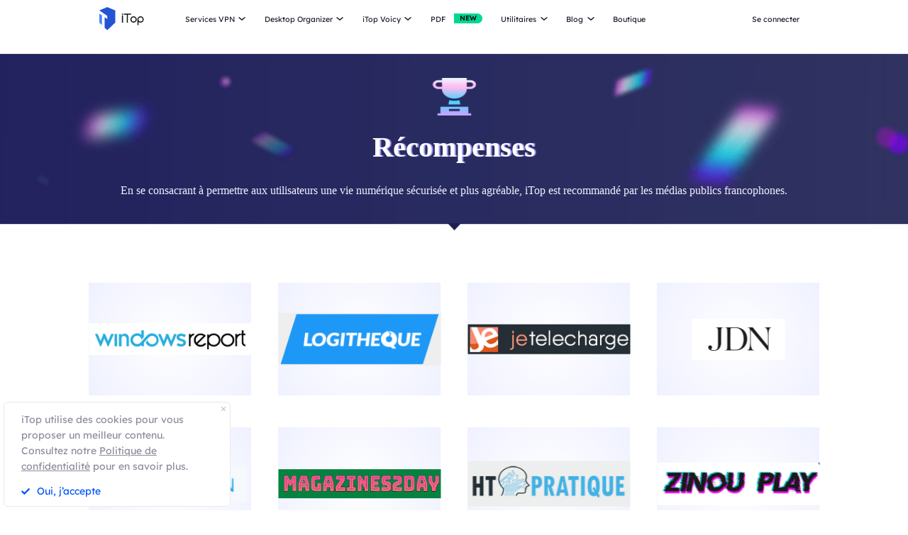

--- FILE ---
content_type: text/html; charset=UTF-8
request_url: https://fr.itopvpn.com/awards?insur=frblog1959&ref=itopvpn_nav
body_size: 17345
content:
<!DOCTYPE html>
<html lang="fr">

<head>
    <meta charset="UTF-8">
    <meta http-equiv="X-UA-Compatible" content="IE=edge">
    <meta name=viewport content="width=device-width,initial-scale=1,minimum-scale=1,maximum-scale=1,user-scalable=no,viewport-fit=cover">
    <meta name="referrer" content="no-referrer" />
    <link rel="canonical" href="https://fr.itopvpn.com/awards">
        <link rel="alternate" hreflang="en" href="https://www.itopvpn.com/awards" />
    <link rel="alternate" hreflang="fr" href="https://fr.itopvpn.com/awards" />
    <link rel="alternate" hreflang="de" href="https://de.itopvpn.com/awards" />
    <link rel="alternate" hreflang="it" href="https://it.itopvpn.com/awards" />
    <link rel="alternate" hreflang="es" href="https://es.itopvpn.com/awards" />
    <link rel="alternate" hreflang="pt" href="https://pt.itopvpn.com/awards" />
    <link rel="alternate" hreflang="nl" href="https://nl.itopvpn.com/awards" />
    <link rel="alternate" hreflang="pl" href="https://pl.itopvpn.com/awards" />
    <link rel="alternate" hreflang="sv" href="https://sv.itopvpn.com/awards" />
<link rel="alternate" hreflang="ja" href="https://jp.itopvpn.com/awards" />
    <link rel="alternate" hreflang="ar" href="https://www.itoparab.com/awards" />
  
    <link rel="alternate" hreflang="x-default" href="https://www.itopvpn.com/awards" />
        <link rel="preconnect" href="https://fonts.googleapis.com">
    <link rel="preconnect" href="https://fonts.gstatic.com" crossorigin>
    <link rel="preconnect" href="https://fr.itopvpn.com/assets/js/bundle.min.js">
    <link rel="preconnect" href="https://fr.itopvpn.com/assets/js/common.min.js">
    <link href="https://fonts.googleapis.com/css2?family=League+Spartan:wght@400;500;600;700;800&display=swap" rel="stylesheet">
            <link href="https://fr.itopvpn.com/assets/css/global-rem.css?t=1769023227" rel="stylesheet">
        
    
    <script src="https://fr.itopvpn.com/assets/js/bundle.min.js"></script>
    <title>iTopVPN Récompenses et Reviews</title>
    <meta name="description" content="iTop VPN a remporté des prix pour le meilleur service global auprès d &#039;experts VPN et de nombreux sites médiatiques de premier plan.	">
<link href="https://fr.itopvpn.com/assets/css/awards.css" rel="stylesheet" 0="3">    <script>
        (function(i, s, o, g, r, a, m) {
            i['GoogleAnalyticsObject'] = r;
            i[r] = i[r] || function() {
                (i[r].q = i[r].q || []).push(arguments)
            }, i[r].l = 1 * new Date();
            a = s.createElement(o),
                m = s.getElementsByTagName(o)[0];
            a.async = 1;
            a.src = g;
            m.parentNode.insertBefore(a, m)
        })(window, document, 'script', '//www.google-analytics.com/analytics.js', 'ga');

        ga('create', 'UA-178108664-1', 'auto');
        ga('send', 'pageview');
        var paddle_tracking = '-ref:itopvpn_nav-insur:frblog1959&lan=fr';
    </script>
    <!-- Google tag (gtag.js) -->
    <script async src="https://www.googletagmanager.com/gtag/js?id=G-5SN2H64MBC"></script>
    <script>
        window.dataLayer = window.dataLayer || [];

        function gtag() {
            dataLayer.push(arguments);
        }
        gtag('js', new Date());

        gtag('config', 'G-5SN2H64MBC');
    </script>

    <script src="https://fr.itopvpn.com/assets/js/common/base64-2.6.2.min.js"></script>
    <script src="https://fr.itopvpn.com/assets/js/common.min.js"></script>
    <script type="application/ld+json">
                {
                    "@context": "https://schema.org",
                    "@type": "BreadcrumbList",
                    "itemListElement": [{
                            "@type": "ListItem",
                            "position": 1,
                            "name": "iTop VPN",
                            "item": "https://fr.itopvpn.com/"
                        },
                        {
                            "@type": "ListItem",
                            "position": 2,
                            "name": "iTopVPN Récompenses et Reviews",
                            "item": "https://fr.itopvpn.com/awards",
                            "image": "https://fr.itopvpn.com/assets/images/home/img_top_vpn.png",
                            "description": "iTop VPN a remporté des prix pour le meilleur service global auprès d &#039;experts VPN et de nombreux sites médiatiques de premier plan.	"
                        }
                    ]
                }
            </script>
            <script type="application/ld+json">
                {
                    "@context": "https://schema.org",
                    "@id": "https://fr.itopvpn.com/#organization",
                    "@type": "Organization",
                    "name": "iTop VPN",
                    "url": "https://fr.itopvpn.com/",
                    "logo": "https://fr.itopvpn.com/assets/images/common/itop_new_icon.svg"
                }
            </script>    <style>
        @media (max-width: 768px) {
            .footer-mobile {
                padding-bottom: 3.5rem;
            }
        }
    </style>
    <style>
        body .button.button-new.button-link.btn-default.btn-yellow {
            border-radius: 9999px;
            line-height: 1.5 !important;
            display: flex !important;
            height: 56px;
        }

        body .button .btn-word {
            white-space: nowrap;
        }

        body .button.button-new .arrow-new {
            margin-left: 20px;
        }

        @media (max-width: 768px) {
            body .button.button-new.button-link.btn-default.btn-yellow {
                display: none !important;
            }

            .header-nav .nav-left .nav-menu .nav-list.login {
                right: 0;
            }

            .header-nav .nav-left .nav-menu .nav-list .nav-link>i.new {
                position: relative;
                right: 0;
                display: inline-flex;
                align-items: center;
                justify-content: center;
                top: 0;
                width: auto;
                height: 20px;
                background-image: none !important;
                transform: rotate(0deg) !important;
            }
        }
    </style>
    <style>
        .comm-tags {
            position: relative;
            z-index: 1;
            display: inline-flex;
            align-items: center;
            justify-content: center;
            vertical-align: middle;
            margin-top: -6px;
            padding: 1px 6px;
            font-size: 12px;
            line-height: 1;
            font-weight: 400;
            color: #fff;
            font-style: normal;
            border-radius: 9999px;
            text-align: center;
            font-family: "Lexend", sans-serif !important;
            border-width: 1px;
            border-style: solid;
        }

        .comm-tags>em {
            display: block;
            font: inherit;
            color: inherit;
            line-height: 1;
            font-style: normal;
            transform: scale(0.9);
        }

        .comm-tags.new {
            margin: 0 !important;
            margin-top: -6px !important;
            width: auto !important;
            height: auto !important;
            color: #24D430;
            vertical-align: middle !important;
            border-color: #24D430;
            background: #DFFFE1 !important;
        }

        .comm-tags.improved {
            color: #FF6103;
            border-color: #FF843A;
            background: #FFF7DF;
        }

        .header-nav.header-main .nav-left .nav-menu .nav-list.nav-utility .nav-item {
            display: flex;
            flex-wrap: wrap;
            flex-direction: row;
            width: 545px;
        }

        .header-nav .nav-left .nav-menu .nav-list.nav-utility .fb3 {
            width: 50%;
        }
    </style>

    <style>
    .nav_tag {
        display: inline-flex;
        align-items: center;
        justify-content: center;
        text-align: left;
        flex-shrink: 0;
        height: 16px;
        border-radius: 0 9999px 9999px 0;
        line-height: 1.2;
        font-size: 12px;
        padding: 1px 12px 0;
        padding-left: 6px;
        min-width: 44px;
        font-weight: 700;
        font-style: normal;
        color: #0e0c1a;
        background: #01d990;
    }

    .nav_tag.tag_hot {
        color: #fff;
        background-color: #ff334d;
    }

    .header-nav .nav-left .nav-menu .nav-list.nav-combination .nav-item {
        z-index: -9;
        opacity: 0;
        visibility: hidden;
        width: max-content;
        /* min-width: 716px; */
        padding: 20px 18px 35px;
        display: flex;
        column-gap: 40px;
        row-gap: 30px;
        flex-flow: column;
        flex-wrap: wrap;
        max-height: 300px;
        background: #fff;
    }

    .header-nav .nav-left .nav-menu .nav-list.nav-combination:hover .nav-item {
        opacity: 1;
        visibility: visible;
        z-index: 1
    }

    .header-nav .nav-left .nav-menu .nav-list.nav-combination:hover .nav-item li {
        z-index: 3
    }

    /* // .header-nav .nav-left .nav-menu .nav-list.nav-combination .nav-item::after {
    //     content: '';
    //     display: block;
    //     position: absolute;
    //     width: 1px;
    //     height: 78%;
    //     background-color: #e3e3ed;
    //     top: 11%;
    //     left: 48%
    // } */

    .header-nav .nav-left .nav-menu .nav-list.nav-combination .nav-item li {
        position: relative
    }

    .header-nav .nav-left .nav-menu .nav-list.nav-combination .nav-item li:hover .nav_text b,
    .header-nav .nav-left .nav-menu .nav-list.nav-combination .nav-item li:hover .nav_text p {
        color: #0054FF
    }

    .header-nav .nav-left .nav-menu .nav-list.nav-combination .nav-item li:hover .nav_text p {
        color: #8AB0FF;
    }

    .header-nav .nav-left .nav-menu .nav-list.nav-combination .nav-item li>a {
        display: flex;
        align-items: center;
        justify-content: flex-start;
        column-gap: 20px
    }

    .header-nav .nav-left .nav-menu .nav-list.nav-combination .nav-item li>a:hover .nav_text b,
    .header-nav .nav-left .nav-menu .nav-list.nav-combination .nav-item li>a:hover .nav_text p {
        color: #0054FF
    }

    .header-nav .nav-left .nav-menu .nav-list.nav-combination .nav-item li>a:hover .nav_text p {
        color: #8AB0FF
    }

    .header-nav .nav-left .nav-menu .nav-list.nav-combination .nav-item li .nav_pic {
        width: 40px;
        height: 40px;
        flex-shrink: 0
    }

    .header-nav .nav-left .nav-menu .nav-list.nav-combination .nav-item li .nav_pic>img {
        width: 100%;
        height: auto
    }

    .header-nav .nav-left .nav-menu .nav-list.nav-combination .nav-item li .nav_text b,
    .header-nav .nav-left .nav-menu .nav-list.nav-combination .nav-item li .nav_text p {
        color: #9794A4;
        font-size: 12px;
        line-height: 1.2;
        font-style: normal;
        font-weight: 400;
        max-width: 240px;
    }

    .header-nav .nav-left .nav-menu .nav-list.nav-combination .nav-item li .nav_text b {
        position: relative;
        display: flex;
        align-items: center;
        justify-content: flex-start;
        color: #0E0C1A;
        max-width: 100%;
        font-size: 16px;
        line-height: 1.2;
        font-weight: 500;
        column-gap: 8px;
        padding-bottom: 4px;
    }

    .header-nav .nav-left .nav-menu .nav-list.nav-combination .nav-item.nav-ied {
        min-width: 0;
        /* min-width: 316px */
    }

    .header-nav .nav-left .nav-menu .nav-list.nav-combination .nav-item.nav-ied::after {
        display: none
    }

    @media (max-width: 1200px) {
        .header-nav .nav-left .nav-menu .nav-list.nav-combination .nav-item {
            min-width: 300px;
            max-width: 300px;
            column-gap: 20px;
            row-gap: 30px;
            max-height: 400px;
            overflow: auto;
            flex-wrap: nowrap
        }

        .header-nav .nav-left .nav-menu .nav-list.nav-combination .nav-item::-webkit-scrollbar {
            width: 8px;
            height: 50px
        }

        .header-nav .nav-left .nav-menu .nav-list.nav-combination .nav-item::-webkit-scrollbar-track {
            background: #f1f1f1;
            width: 8px;
            height: 50px
        }

        .header-nav .nav-left .nav-menu .nav-list.nav-combination .nav-item::-webkit-scrollbar-thumb {
            background: #8AB0FF;
            width: 8px;
            height: 50px;
            border-radius: 9999px
        }

        .header-nav .nav-left .nav-menu .nav-list.nav-combination .nav-item::-webkit-scrollbar-thumb:hover {
            background: #79a3fe
        }

        .header-nav .nav-left .nav-menu .nav-list.nav-combinationation .nav-item::after {
            display: none
        }

        .header-nav .nav-left .nav-menu .nav-list.nav-combination .nav-item li {
            width: 100%
        }
    }

    @media (max-width: 768px) {
        .header-nav .nav-left .nav-menu .nav-list.nav-combination .nav-item li .nav_text p{
            max-width: 100%;
        } .header-nav .nav-left .nav-menu .nav-list.nav-combination .nav-item {
            min-width: 100%;
            max-width: 100%;
        }

        .header-nav .nav-left .nav-menu .nav-list.nav-combination .nav-item::after,
        .header-nav .nav-left .nav-menu .nav-list.nav-combination .nav-item::before {
            display: none
        }

        .header-nav .nav-left .nav-menu .nav-list.nav-combination .nav-item li>a {
            padding: 0 !important;
            column-gap: 10px
        }

        .header-nav .nav-left .nav-menu .nav-list.nav-combination.active {
            padding: 0px 16px 30px !important
        }

        .header-nav .nav-left .nav-menu .nav-list.nav-combination.active .nav-item {
            opacity: 1;
            visibility: visible;
            z-index: 9;
            height: auto !important;
            max-height: 100vh !important;
            background: transparent;
        }
    }
</style></head>

<body class="awards">
        <script src="https://fr.itopvpn.com/assets/js/mapplication.js"></script>


            <nav id="header" class="header-nav nav-bg header-main">
        <div class="header-wrapper">
            <div class="nav-left">
                <a class="nav-logo logo-itop" href="/?insur=frblog1959&ref=itopvpn_nav">
                    <img class="logo" src="https://fr.itopvpn.com/assets/images/common/itop_new_icon.svg" alt="">
                </a>
                <ul class="nav-menu">
                    <li class="nav-list nav-service">
                        <span class="fb2">Services VPN<i></i></span>
                        <div class="nav-item">
                            <div class="nav-item-list">
                                <a href="/vpn-for-pc?insur=frblog1959&ref=itopvpn_nav" class="fb3">
                                    <em>VPN Gratuit PC </em>
                                    <i class="hot">HOT</i>
                                    <p class="nav-item-desc">Accédez à des connexions globales avec un VPN gratuit et sécurisé.</p>
                                </a>
                                <a href="/vpn-windows?insur=frblog1959&ref=itopvpn_nav" class="fb3">
                                    <em>VPN pour Windows</em>
                                    <i class="hot">HOT</i>
                                    <p class="nav-item-desc">Le meilleur VPN gratuit pour Windows avec des fonctionnalités avancées.</p>
                                </a>
                                <a href="/vpn-mac?insur=frblog1959&ref=itopvpn_nav" class="fb3">
                                    <em>VPN pour Mac</em>
                                    <p class="nav-item-desc">Le meilleur VPN gratuit pour la sécurité et la confidentialité en ligne.</p>
                                </a>
                                <a href="/vpn-ios?insur=frblog1959&ref=itopvpn_nav" class="fb3">
                                    <em>VPN pour iOS</em>
                                    <p class="nav-item-desc">Un VPN gratuit et illimité pour protéger votre appareil.</p>
                                </a>
                                <a href="/vpn-android?insur=frblog1959&ref=itopvpn_nav" class="fb3">
                                    <em>VPN pour Android</em>
                                    <p class="nav-item-desc">VPN gratuit et rapide pour Android, pour améliorer votre expérience en ligne.</p>
                                </a>
                                <a href="/blog/vpn-gratuit-linux-7699?insur=frblog1959&ref=itopvpn_nav" class="fb3">
                                    <em>VPN pour Linux</em>
                                    <p class="nav-item-desc">VPN puissant pour des connexions sûres et stables.</p>
                                </a>
                                <a href="/blog/vpn-chrome-2362?insur=frblog1959&ref=itopvpn_nav" class="fb3">
                                    <em>VPN Gratuit Chrome</em>
                                    <p class="nav-item-desc">Extension VPN gratuite, rapide et sécurisée pour une navigation privée.</p>
                                </a>
                                <a href="/vpn-browser?insur=frblog1959&ref=itopvpn_nav" class="fb3">
                                    <em>Navigateur avec VPN</em>
                                    <p class="nav-item-desc">Le meilleur navigateur avec VPN garantit votre sécurité sur Internet.</p>
                                </a>
                            </div>
                            <div class="service-wrap">
                                <div class="vpn_nav_wrap">
                                    <h4>Télécharger VPN</h4>
                                    <p class="description">Explorez le monde numérique sans limites, protégé par la sécurité et la rapidité d’iTop VPN.</p>
                                    <div class="wrap_list_wrap">
                                        <div class="item country">
                                            <p class="list_name">Pourquoi iTop VPN</p>
                                            <a href="/what-is-vpn?insur=frblog1959&ref=itopvpn_nav" class="vpn_a">Qu’est-ce qu’un VPN</a>
                                            <a href="/free-vpn?insur=frblog1959&ref=itopvpn_nav" class="vpn_a">VPN Gratuit</a>
                                            <a href="/blog/vpn-sans-inscription-6476?insur=frblog1959&ref=itopvpn_nav" class="vpn_a">VPN sans inscription</a>
                                        </div>
                                         <div class="item servers">
                                            <p class="list_name"><a href="/vpn-servers?insur=frblog1959&ref=itopvpn_nav">3200+ serveurs VPN</a></p>
                                            <a href="/blog/vpn-belgique-3801?insur=frblog1959&ref=itopvpn_nav" class="vpn_a">VPN Belgique gratuit</a>
                                            <a href="/blog/italy-vpn-2481?insur=frblog1959&ref=itopvpn_nav" class="vpn_a">VPN Italie gratuit</a>
                                            <a href="/blog/vpn-turquie-887?insur=frblog1959&ref=itopvpn_nav" class="vpn_a">VPN Turquie</a>
                                            <a href="/blog/vpn-canada-3047?insur=frblog1959&ref=itopvpn_nav" class="vpn_a">VPN Canada</a>
                                            <a href="/blog/vpn-egypte-4042?insur=frblog1959&ref=itopvpn_nav" class="vpn_a">VPN Egypte</a>
                                        </div>
                                        <div class="item apps">
                                            <p class="list_name">Streaming et applications</p>
                                            <a href="/blog/vpn-twitter-740?insur=frblog1959&ref=itopvpn_nav" class="vpn_a">VPN pour Twitter</a>
                                            <a href="/blog/netflix-vpn-303?insur=frblog1959&ref=itopvpn_nav" class="vpn_a">VPN pour Netflix</a>
                                            <a href="/blog/pieces-tiktok-5140?insur=frblog1959&ref=itopvpn_nav" class="vpn_a">VPN pour TikTok</a>
                                            <a href="/blog/sites-torrent-7130?insur=frblog1959&ref=itopvpn_nav" class="vpn_a">VPN pour le torrent</a>
                                        </div>
                                        <div class="item games">
                                            <p class="list_name">VPN pour les jeux</p>
                                            <a href="/blog/vpn-warzone-283?insur=frblog1959&ref=itopvpn_nav" class="vpn_a">VPN pour Warzone</a>
                                            <a href="/blog/pubg-vpn-367?insur=frblog1959&ref=itopvpn_nav" class="vpn_a">VPN pour PUBG</a>
                                            <a href="/blog/minecraft-6741?insur=frblog1959&ref=itopvpn_nav" class="vpn_a">VPN pour Minecraft</a>
                                            <a href="/blog/vpn-csgo-6656?insur=frblog1959&ref=itopvpn_nav" class="vpn_a">VPN pour CS:GO</a>
                                        </div>
                                    </div>
                                </div>
                                <div class="service-list">
                                    <div class="service-item on" style="align-items: center;">
                                        <div class="_right">
                                            <div class="btn-box">
                                                <a class="button-combe button btn-not btn-primary btn-default button-new free-down upper" data-href="https://www.itopvpn.com/download?insur=frblog1959" data-vpn="vpn-windows" onclick="gotoThankyou($(this));gtag('event', 'fr_vpn_dl_mac_fr_header')">
                                                    <span class="btn-word">Téléchargement gatuit</span>
                                                    <span class="arrow-new">
                                                        <svg class="new-svg">
                                                            <use xlink:href="#home_download"></use>
                                                        </svg>
                                                    </span>
                                                    <svg class="new-svg">
                                                        <use xlink:href="#home_download"></use>
                                                    </svg>
                                                </a>
                                                <a class="button btn-not  btn-primary button-link btn-default button-new get-off btn-gold" href="/purchase?insur=frblog1959&ref=itopvpn_pc" onclick="gtag('event', 'fr_vpn_buyclick_mac_fr_header')">
                                                    <span class="combe-text">
                                                        ACHETER MAINTENANT
                                                    </span>
                                                    <span class="arrow-new">
                                                        <svg class="new-svg">
                                                            <use xlink:href="#itop_right"></use>
                                                        </svg>
                                                    </span>
                                                </a>
                                            </div>
                                        </div>
                                    </div>
                                    <div class="service-item win">
                                        <div class="_right">
                                            <div class="btn-box">
                                                <a class="button-combe button btn-not btn-primary btn-default button-new free-down upper" data-href="https://www.itopvpn.com/download?insur=frblog1959" data-vpn="vpn-windows" onclick="gotoThankyou($(this));gtag('event', 'fr_vpn_dl_mac_fr_header')">
                                                    <span class="btn-word">Téléchargement gatuit</span>
                                                    <span class="arrow-new">
                                                        <svg class="new-svg">
                                                            <use xlink:href="#home_download"></use>
                                                        </svg>
                                                    </span>
                                                    <svg class="new-svg">
                                                        <use xlink:href="#home_download"></use>
                                                    </svg>
                                                </a>
                                                <a class="button btn-not  btn-primary button-link btn-default button-new get-off btn-gold" href="/purchase?insur=frblog1959&ref=itopvpn_win" onclick="gtag('event', 'fr_vpn_buyclick_mac_fr_header')">
                                                    <span class="combe-text">
                                                        ACHETER MAINTENANT
                                                    </span>
                                                    <span class="arrow-new">
                                                        <svg class="new-svg">
                                                            <use xlink:href="#itop_right"></use>
                                                        </svg>
                                                    </span>
                                                </a>
                                            </div>
                                        </div>
                                    </div>
                                    <div class="service-item mac">
                                        <div class="_right">
                                            <div class="btn-box">
                                                <a class="button-combe button btn-not btn-primary btn-default button-new free-down upper" data-href="https://www.itopvpn.com/downloadmac?insur=frblog1959" data-vpn="vpn-mac" onclick="gotoThankyou($(this));gtag('event', 'fr_vpn_dl_mac_fr_header')">
                                                    <span class="btn-word">Téléchargement gatuit</span>
                                                    <span class="arrow-new">
                                                        <svg class="new-svg">
                                                            <use xlink:href="#home_download"></use>
                                                        </svg>
                                                    </span>
                                                    <svg class="new-svg">
                                                        <use xlink:href="#home_download"></use>
                                                    </svg>
                                                </a>
                                                <a class="button btn-not  btn-primary button-link btn-default button-new get-off btn-gold" href="/purchase?insur=frblog1959&ref=itopvpn_mac" onclick="gtag('event', 'fr_vpn_buyclick_mac_fr_header')">
                                                    <span class="combe-text">
                                                        ACHETER MAINTENANT
                                                    </span>
                                                    <span class="arrow-new">
                                                        <svg class="new-svg">
                                                            <use xlink:href="#itop_right"></use>
                                                        </svg>
                                                    </span>
                                                </a>
                                            </div>
                                        </div>
                                    </div>
                                    <div class="service-item ios">
                                        <div class="_right">
                                            <div class="btn-box">
                                                <a class="button-combe button btn-not btn-primary btn-default button-new free-down upper" href="https://goto.itopvpn.com/downloadcenter?product=fr-itopios&c=frblog1959" onclick="gtag('event', 'fr_vpn_dl_mac_fr_header')">
                                                    <span class="btn-word">Téléchargement gatuit</span>
                                                    <span class="arrow-new">
                                                        <svg class="new-svg">
                                                            <use xlink:href="#home_download"></use>
                                                        </svg>
                                                    </span>
                                                    <svg class="new-svg">
                                                        <use xlink:href="#home_download"></use>
                                                    </svg>
                                                </a>
                                                <a class="button btn-not  btn-primary button-link btn-default button-new get-off btn-gold" href="/purchase?insur=frblog1959&ref=itopvpn_ios" onclick="gtag('event', 'fr_vpn_buyclick_mac_fr_header')">
                                                    <span class="combe-text">
                                                        ACHETER MAINTENANT
                                                    </span>
                                                    <span class="arrow-new">
                                                        <svg class="new-svg">
                                                            <use xlink:href="#itop_right"></use>
                                                        </svg>
                                                    </span>
                                                </a>
                                            </div>
                                        </div>
                                    </div>
                                    <div class="service-item adr">
                                        <div class="_right">
                                            <div class="btn-box">
                                                <a class="button-combe button btn-not btn-primary btn-default button-new free-down upper" href="https://www.itopvpn.com/downloadapk?lan=fr&insur=frblog1959" onclick="gtag('event', 'fr_vpn_dl_mac_fr_header')">
                                                    <span class="btn-word">Téléchargement gatuit</span>
                                                    <span class="arrow-new">
                                                        <svg class="new-svg">
                                                            <use xlink:href="#home_download"></use>
                                                        </svg>
                                                    </span>
                                                    <svg class="new-svg">
                                                        <use xlink:href="#home_download"></use>
                                                    </svg>
                                                </a>
                                                <a class="button btn-not  btn-primary button-link btn-default button-new get-off btn-gold" href="/purchase?insur=frblog1959&ref=itopvpn_adr" onclick="gtag('event', 'fr_vpn_buyclick_mac_fr_header')">
                                                    <span class="combe-text">
                                                        ACHETER MAINTENANT
                                                    </span>
                                                    <span class="arrow-new">
                                                        <svg class="new-svg">
                                                            <use xlink:href="#itop_right"></use>
                                                        </svg>
                                                    </span>
                                                </a>
                                            </div>
                                        </div>
                                    </div>
                                    <div class="service-item linus">
                                        <div class="_right">
                                            <div class="btn-box">
                                                <a class="button-combe button btn-not btn-primary btn-default button-new free-down upper" href="https://www.itopvpn.com/download?insur=frblog1959" onclick="gtag('event', 'fr_vpn_dl_mac_fr_header')">
                                                    <span class="btn-word">
                                                        Téléchargement gatuit
                                                    </span>
                                                    <span class="arrow-new">
                                                        <svg class="new-svg">
                                                            <use xlink:href="#home_download"></use>
                                                        </svg>
                                                    </span>
                                                    <svg class="new-svg">
                                                        <use xlink:href="#home_download"></use>
                                                    </svg>
                                                </a>
                                                <a class="button btn-not  btn-primary button-link btn-default button-new get-off btn-gold" href="/purchase?insur=frblog1959&ref=fr_blog7699" onclick="gtag('event', 'fr_vpn_buyclick_mac_fr_header')">
                                                    <span class="combe-text">
                                                        ACHETER MAINTENANT
                                                    </span>
                                                    <span class="arrow-new">
                                                        <svg class="new-svg">
                                                            <use xlink:href="#itop_right"></use>
                                                        </svg>
                                                    </span>
                                                </a>
                                            </div>
                                        </div>
                                    </div>
                                    <div class="service-item chrom">
                                        <div class="_right">
                                            <div class="btn-box">
                                                <a class="button-combe button btn-not btn-primary btn-default button-new free-down upper" data-href="https://chromewebstore.google.com/detail/itop-vpn/apgjgibgkdfemblclkifgndfhkcbmfjl?referrer=utm_source%3D&insur=frblog1959&lang=fr" data-vpn="vpn-mac" onclick="gotoThankyou($(this));gtag('event', 'fr_vpn_dl_mac_fr_header')">
                                                    <span class="btn-word">Téléchargement gatuit</span>
                                                    <span class="arrow-new">
                                                        <svg class="new-svg">
                                                            <use xlink:href="#home_download"></use>
                                                        </svg>
                                                    </span>
                                                    <svg class="new-svg">
                                                        <use xlink:href="#home_download"></use>
                                                    </svg>
                                                </a>
                                                <a class="button btn-not  btn-primary button-link btn-default button-new get-off btn-gold" href="/purchase?insur=frblog1959&ref=fr_blog2362" onclick="gtag('event', 'fr_vpn_buyclick_mac_fr_header')">
                                                    <span class="combe-text">
                                                        ACHETER MAINTENANT
                                                    </span>
                                                    <span class="arrow-new">
                                                        <svg class="new-svg">
                                                            <use xlink:href="#itop_right"></use>
                                                        </svg>
                                                    </span>
                                                </a>
                                            </div>
                                        </div>
                                    </div>
                                    <div class="service-item browser">
                                        <div class="_right">
                                            <div class="btn-box">
                                                <a class="button-combe button btn-not btn-primary btn-default button-new free-down upper" href="https://www.itopvpn.com/downloadbrowser?insur=frblog1959" onclick="gtag('event', 'fr_ipb_dl_mac_fr_header')">
                                                    <span class="btn-word">
                                                        Téléchargement gatuit
                                                    </span>
                                                    <span class="arrow-new">
                                                        <svg class="new-svg">
                                                            <use xlink:href="#home_download"></use>
                                                        </svg>
                                                    </span>
                                                    <svg class="new-svg">
                                                        <use xlink:href="#home_download"></use>
                                                    </svg>
                                                </a>
                                                <a class="button btn-not  btn-primary button-link btn-default button-new get-off btn-gold" href="/browser/purchase?insur=frblog1959&ref=ipb_navi" onclick="gtag('event', 'fr_ipb_buyclick_mac_fr_header')">
                                                    <span class="combe-text">
                                                        ACHETER MAINTENANT
                                                    </span>
                                                    <span class="arrow-new">
                                                        <svg class="new-svg">
                                                            <use xlink:href="#itop_right"></use>
                                                        </svg>
                                                    </span>
                                                </a>
                                            </div>
                                        </div>
                                    </div>
                                    <div class="service-item firefox"  style="display: none;">
                                        <div class="_right">
                                            <div class="btn-box">
                                                <a class="button-combe button btn-not btn-primary btn-default button-new free-down upper" data-href="" data-vpn="vpn-mac" onclick="gotoThankyou($(this));gtag('event', 'fr_vpn_dl_mac_fr_header')">
                                                    <span class="btn-word">Téléchargement gatuit</span>
                                                    <span class="arrow-new">
                                                        <svg class="new-svg">
                                                            <use xlink:href="#home_download"></use>
                                                        </svg>
                                                    </span>
                                                    <svg class="new-svg">
                                                        <use xlink:href="#home_download"></use>
                                                    </svg>
                                                </a>
                                                <a class="button btn-not  btn-primary button-link btn-default button-new get-off btn-gold" href="/purchase?insur=frblog1959&ref=itopvpn_firefox" onclick="gtag('event', 'fr_vpn_buyclick_mac_fr_header')">
                                                    <span class="combe-text">
                                                        ACHETER MAINTENANT
                                                    </span>
                                                    <span class="arrow-new">
                                                        <svg class="new-svg">
                                                            <use xlink:href="#itop_right"></use>
                                                        </svg>
                                                    </span>
                                                </a>
                                            </div>
                                        </div>
                                    </div>
                                </div>
                            </div>
                        </div>
                    </li>
                    <li class="nav-list nav-ied nav-combination">
                        <span class="fb2">Desktop Organizer<i></i></span>
                        <ul class="nav-item">
                            <li>
                                <a href="/itop-easy-desktop?insur=frblog1959&ref=itopvpn_nav" class="fb3">
                                    <div class="nav_pic">
                                        <img src="https://fr.itopvpn.com/assets/images/header/logo_ied.png" width="40" height="40" alt="iTop Easy Desktop ">
                                    </div>
                                    <div class="nav_text">
                                        <b>iTop Easy Desktop  <i class="nav_tag tag_hot">HOT</i></b>
                                        <p>Organiseur de bureau gratuit avec fond d’écran personnalisé.</p>
                                    </div>
                                </a>
                            </li>
                        </ul>
                    </li>
                    <li class="nav-list nav-voicy nav-combination">
                        <span class="fb2">iTop Voicy<i></i></span>
                        <ul class="nav-item">
                            <li>
                                <a href="/itop-voicy?insur=frblog1959&ref=itopvpn_nav" class="fb3">
                                    <div class="nav_pic">
                                        <img src="https://fr.itopvpn.com/assets/images/header/logo_voicy.png" width="40" height="40" alt="iTop Voicy">
                                    </div>
                                    <div class="nav_text">
                                        <b>iTop Voicy <i class="nav_tag tag_new">Nouveau</i></b>
                                        <p>Modificateur de voix IA en temps réel pour PC</p>
                                    </div>
                                </a>
                            </li>
                        </ul>
                    </li>
                    <li class="nav-list nav-list-link pdf-list">
                        <a href="/pdf?insur=frblog1959&ref=itopvpn_nav" class="fb2 nav-link" onclick="ga('send', 'event', 'itopbuyclick-mac_fr', 'click', 'navigation');">
                            <em>PDF</em>
                            <i class="new">NEW</i>
                        </a>
                    </li>
                    <li class="nav-list nav-utility">
                        <span class="fb2">
                            Utilitaires <i></i>
                        </span>
                        <div class="nav-item">
                            <a href="/itop-easy-desktop?insur=frblog1959&ref=itopvpn_nav" class="fb3" style="display: none;">
                                <em>iTop Easy Desktop</em>
                                <i class="new">NEW</i>
                            </a>
                           
                            <a href="/screen-recorder?insur=frblog1959&ref=itopvpn_nav" class="fb3">
                                <em>iTop Screen Recorder</em>
                                <i class="hot">HOT</i>
                            </a>
                              <a href="/ai-math-solver?insur=frblog1959&ref=itopvpn_nav" class="fb3">
                                <em>iTop AI Math Solver</em>
                                <i class="new">NEW</i>
                            </a>
                            <a href="/data-recovery-software?insur=frblog1959&ref=itopvpn_nav" class="fb3">
                                <em>iTop Data Recovery</em>
                                <i class="hot">HOT</i>
                            </a>
                             <a href="/dualsafe-password-manager?insur=frblog1959&ref=itopvpn_nav" class="fb3">
                                <em>Dualsafe Password Manager</em>
                                <i class="new">NEW</i>
                            </a>
                            <a href="/screenshot?insur=frblog1959&ref=itopvpn_nav" class="fb3">
                                <em>iTop Screenshot</em>
                            </a>
                           
                             <a href="/top-data-protector?insur=frblog1959&ref=itopvpn_nav" class="fb3">
                                <em>Top Data Protector</em>
                            </a>
                        </div>
                    </li>
                    <li class="nav-list nav-blog">
                        <span class="fb2">
                            Blog <i></i>
                        </span>
                        <div class="nav-item">
                            <a href="/blog?insur=frblog1959&ref=itopvpn_nav" class="fb3">
                                <em>VPN pour Windows</em>
                            </a>
                            <a href="/blog?insur=frblog1959&ref=itopvpn_nav" class="fb3">
                                <em>Trucs et Astuces VPN</em>
                            </a>
                            <a href="/recorder-tips?insur=frblog1959&ref=itopvpn_nav" class="fb3">
                                <em>Enregistrer son écran</em>
                            </a>
                            <a href="/desktop-tips?insur=frblog1959&ref=itopvpn_nav" class="fb3">
                                <em>Astuces Bureau</em>
                            </a>
                            <a href="/blog?insur=frblog1959&ref=itopvpn_nav&sort=167" class="fb3">
                                <em>Récupération des données</em>
                            </a>
                            <a href="/pdf-tips?insur=frblog1959&ref=itopvpn_nav" class="fb3">
                                <em>Astuces PDF</em>
                            </a>
                        </div>
                    </li>
                    <li class="nav-list nav-list-link store-nav">
                        <a href="/store?insur=frblog1959&ref=itopvpn_nav" class="fb2 nav-link" onclick="ga('send', 'event', 'itopbuyclick-mac_fr', 'click', 'navlaunch');">
                            Boutique
                        </a>
                    </li>
                    <li class="nav-list login nav-sale-icon">
                        <a href="/login?insur=frblog1959&ref=itopvpn_nav"
                            class="fb2 nav-login nav-link"
                            data-in="Se connecter"
                            data-in-link="/login?insur=frblog1959&ref=itopvpn_nav"
                            data-acount="Mon compte"
                            data-acount-link="/user-account?insur=frblog1959&ref=itopvpn_nav"
                            data-out="Déconnexion"
                            onclick="ga('send', 'event', 'loginclick-mac_fr', 'click', 'navigation');"
                            data-in-ga="ga('send', 'event', 'loginclick-mac_fr', 'click', 'navigation');gtag('event', 'fr_itop_loginclick_mac_fr_navi');"
                            data-acount-ga="ga('send', 'event', 'myaccountclick-mac_fr', 'click', 'navigation');gtag('event', 'fr_itop_myaccount_mac_fr_navi');"
                            data-out-ga="ga('send', 'event', 'signoutclick-mac_fr', 'click', 'navigation');gtag('event', 'fr_itop_signout_mac_fr_navi');">
                            Se connecter
                        </a>
                    </li>
                </ul>
                <div class="mobile-close">
                    <span class="claseIcon"></span>
                </div>
            </div>
            <div class="mobile-nav">
                <span class="navIcon"></span>
            </div>
            <div class="mobile-bg"></div>
        </div>
    </nav>
    <script>
        $("#header").hover(function() {
            $(".logo").addClass("logo-move")
            $(".logo-text-it").addClass("logo-text-it-move")
            $(".logo-text-best").addClass("logo-text-best-move")
        },function() {
            $(".logo").removeClass("logo-move")
            $(".logo-text-it").removeClass("logo-text-it-move")
            $(".logo-text-best").removeClass("logo-text-best-move")
        })

        $('#header .nav-service .nav-item').hover(function() {
            $('#header .service-list .service-item .btn-box > a').addClass('hover');
        }, function() {
            $('#header .service-list .service-item .btn-box > a').removeClass('hover');
        })

         $('#header .nav-service .nav-item .nav-item-list a').hover(function() {
            var idx = $(this).index();
            $('#header .service-list .service-item').removeClass('on');
            $('#header .service-list .service-item').eq(idx).addClass('on');
        })

        $('#header .nav-service .nav-item > a').hover(function() {
            var idx = $(this).index();
            $('#header .service-list .service-item').removeClass('on');
            $('#header .service-list .service-item').eq(idx).addClass('on');
        })

        $(document).ready(function () {
            $(".logo").removeClass("logo-move")
            $(".logo-text-it").removeClass("logo-text-it-move")
            $(".logo-text-best").removeClass("logo-text-best-move")
        });

        function setCookieEnPopHide(name) {
            var totime = date.getTime() + 24 * 60 * 60 * 1000;
            MApp(2.2).cookie.set(name, totime);
        }
        var date = new Date();
        if(!MApp(2.2).cookie.get("xmasicon") || (MApp(2.2).cookie.get("xmasicon") &&
        (MApp(2.2).cookie.get("xmasicon") < date.getTime()))) {
            ga('send', 'event', 'itopshow-mac_fr', 'display', 'xmasnavigation-store');
        }
        else {
            $(".xmas-right-logo").remove();
        }
        function closeXmas() {
            setCookieEnPopHide("xmasicon");
            $(".xmas-right-logo").remove();
        }
    </script>
    
<div class="main">
  <div class="banner">
    <div class="wrapper">
      <div class="title_box">
        <img src="https://fr.itopvpn.com/assets/images/awards/trophy.svg" alt="">
        <h1>Récompenses</h1>
        <p>En se consacrant à permettre aux utilisateurs une vie numérique sécurisée et plus agréable, iTop est recommandé par les médias publics francophones.</p>
      </div>
    </div>
  </div>
  <div class="banner_main">
    <div class=wrapper>
      <ul>
        <li>
          <a href="https://windowsreport.com/fr/">
            <img src="https://fr.itopvpn.com/assets/images/awards/awards_img1.png" alt="">
          </a>
        </li>
        <li>
          <a href="https://www.logitheque.com">
            <img src="https://fr.itopvpn.com/assets/images/awards/awards_img2.png" alt="">
          </a>
        </li>
        <li>
          <a href="https://www.jetelecharge.com">
            <img src="https://fr.itopvpn.com/assets/images/awards/awards_img3.png" alt="">
          </a>
        </li>
        <li>
          <a href="https://journaldunet.fr">
            <img src="https://fr.itopvpn.com/assets/images/awards/awards_img4.png" alt="">
          </a>
        </li>
        <li>
          <a href="https://logiciel-vpn.fr">
            <img src="https://fr.itopvpn.com/assets/images/awards/awards_img5.png" alt="">
          </a>
        </li>
        <li>
          <a href="https://magazines2day.com">
            <img src="https://fr.itopvpn.com/assets/images/awards/awards_img6.png" alt="">
          </a>
        </li>
        <li>
          <a href="https://htpratique.com">
            <img src="https://fr.itopvpn.com/assets/images/awards/awards_img7.png" alt="">
          </a>
        </li>
        <li>
          <a href="https://www.zinouplay.com">
            <img src="https://fr.itopvpn.com/assets/images/awards/awards_img8.png" alt="">
          </a>
        </li>
        <li>
          <a href="https://topvpnservice.com  ">
            <img src="https://fr.itopvpn.com/assets/images/awards/awards_img9.png" alt="">
          </a>
        </li>
        <li>
          <a href="https://vpns.reviews">
            <img src="https://fr.itopvpn.com/assets/images/awards/awards_img10.png" alt="">
          </a>
        </li>
      </ul>
    </div>
  </div>
  <div class="media">
    <h2>Revues de presse</h2>
  </div>
  <div class="media_main">
    <div class="wrapper">
      <div class="reviews">
        <div class="media_img">
          <div class="round">
            <a href="https://windowsreport.com/fr/itop-vpn-avis/">
              <img src="https://fr.itopvpn.com/assets/images/awards/awards_img1.png" alt="">
            </a>
          </div>
        </div>
        <div class="media_reviews">
          <p class="name">
            <span>iTop VPN</span>
            <span>- windowsreport.com</span>
          </p>
          <p class="text">
            iTop VPN a réussi à capter notre attention avec ses fonctionnalités fortes et c'est une solution qui présente du potentiel réel. Il ne garde pas de logs sur les utilisateurs sans négliger sa polyvalence qui en fait une solution VPN idéale pour iPhone, Android, Mac ou Windows.          </p>
        </div>
      </div>
      <div class="reviews">
        <div class="media_img">
          <div class="round">
            <a href="https://www.logitheque.com/windows/itop-vpn-88122">
              <img src="https://fr.itopvpn.com/assets/images/awards/awards_img2.png" alt="">
            </a>
          </div>
        </div>
        <div class="media_reviews">
          <p class="name">
            <span>iTop VPN</span>
            <span>- www.logitheque.com</span>
          </p>
          <p class="text">
            iTop VPN est un VPN gratuit à l'essai et orienté vers l'utilisateur. Avec son interface simple et son tableau de paramétrage clair, il est plus particulièrement dédié aux personnes ne souhaitant pas perdre de temps dans la recherche de serveurs pour leur activité. Ce logiciel va donc apporter confidentialité et sécurité à tous ses utilisateurs, quels que soient leurs niveaux en informatique. Que l'on soit gamer ou amateur de contenus vidéos, chacun trouvera la meilleure configuration facilement dans l'interface d'iTop VPN.          </p>
        </div>
      </div>
      <div class="reviews">
        <div class="media_img">
          <div class="round">
            <a href="https://www.jetelecharge.com/Utilitaires/10508.php">
              <img src="https://fr.itopvpn.com/assets/images/awards/awards_img3.png" alt="">
            </a>
          </div>
        </div>
        <div class="media_reviews">
          <p class="name">
            <span>iTop VPN</span>
            <span>- www.jetelecharge.com</span>
          </p>
          <p class="text">
            En obtenant une IP à l'étranger par iTop VPN, vous pourrez contourner les barrières géographiques de certains services et plateformes en ligne. Bénéficiez ainsi de la meilleure expérience streaming et de jeux plus rapides avec des serveurs dédiés à Netflix, Hulu, Disney+, PUBG, Roblox, LOL : Wild Rift ou encore Free Fire.          </p>
        </div>
      </div>
      <div class="reviews">
        <div class="media_img">
          <div class="round">
            <a href="https://www.journaldunet.fr/web-tech/guide-de-l-entreprise-digitale/1506357-itop-vpn-gratuit-telecharger-avis-version-android/">
              <img src="https://fr.itopvpn.com/assets/images/awards/awards_img4.png" alt="">
            </a>
          </div>
        </div>
        <div class="media_reviews">
          <p class="name">
            <span>iTop VPN</span>
            <span>- journaldunet.fr</span>
          </p>
          <p class="text">
            iTop VPN est un fournisseur VPN encore assez peu connu du grand public, mais qui présente l'avantage de la polyvalence : il est compatible avec Windows, Android et iOS, offre un grand nombre de serveurs, et des fonctionnalités supplémentaires bienvenues, comme le pare-feu, le "kill switch" ou encore le bloqueur de publicités.          </p>
        </div>
      </div>
      <div class="reviews">
        <div class="media_img">
          <div class="round">
            <a href="https://logiciel-vpn.fr/avis/28-itop-vpn">
              <img src="https://fr.itopvpn.com/assets/images/awards/awards_img5.png" alt="">
            </a>
          </div>
        </div>
        <div class="media_reviews">
          <p class="name">
            <span>iTop VPN</span>
            <span>- logiciel-vpn.fr</span>
          </p>
          <p class="text">
             iTop VPN est un fournisseur qui n'est pas encore très connu pour le moment, mais qui propose un service qui semble être convenable à la vue du prix. De plus, sa version d'essai gratuite nous permet de découvrir complètement gratuitement le logiciel, ce que bon nombre de VPN premium ne permettent pas.Espérons tout de même que le nombre de pays desservis par iTop VPN évolue dans le temps afin qu'il soit possible de débloquer toujours plus de chaînes TV internationales notamment. Notre avis sur iTop VPN reste tout de même positif.          </p>
        </div>
      </div>
      <div class="reviews">
        <div class="media_img">
          <div class="round">
            <a href="https://magazines2day.com/itop-vpn-pour-mac-le-meilleur-vpn-gratuit-pour-mac-en-2021/">
              <img src="https://fr.itopvpn.com/assets/images/awards/awards_img6.png" alt="">
            </a>
          </div>
        </div>
        <div class="media_reviews">
          <p class="name">
            <span>iTop VPN</span>
            <span>- magazines2day.com</span>
          </p>
          <p class="text">
            iTop VPN pour Mac est simple et facile à utiliser, possède d'excellentes fonctions de sécurité, une vitesse rapide, et peut débloquer Netflix, le lecteur iBBC, Hulu et d'autres services de streaming. iTop VPN est abordable. Il dispose d'une version gratuite qui peut fournir aux utilisateurs limité de trafic de données par jour. Si vous n'avez pas besoin de regarder des émissions de télévision ou de jouer à des jeux, ces trafics de données sont suffisants.          </p>
        </div>
      </div>
      <div class="reviews">
        <div class="media_img">
          <div class="round">
            <a href="https://htpratique.com/itop-vpn-avis/">
              <img src="https://fr.itopvpn.com/assets/images/awards/awards_img7.png" alt="">
            </a>
          </div>
        </div>
        <div class="media_reviews">
          <p class="name">
            <span>iTop VPN</span>
            <span>- htpratique.com</span>
          </p>
          <p class="text">
            iTop VPN fonctionne très bien sur ordinateur comme en version mobile. L’application autorise en toute sécurité le téléchargement des fichiers audio comme vidéos ou de regarder en streaming vos médias sur le net. L’expérience est toujours aussi intéressante des deux côtés et sans risques. Pour ceux qui mettent la confidentialité ou la vie privée en priorité, les différentes plateformes utilisées donnent un résultat des plus satisfaisants.          </p>
        </div>
      </div>
      <div class="reviews">
        <div class="media_img">
          <div class="round">
            <a href="https://www.zinouplay.com/2022/01/itop-vpn-%20best-free-VPN.html">
              <img src="https://fr.itopvpn.com/assets/images/awards/awards_img8.png" alt="">
            </a>
          </div>
        </div>
        <div class="media_reviews">
          <p class="name">
            <span>iTop VPN</span>
            <span>- www.zinouplay.com</span>
          </p>
          <p class="text">
             Vous pouvez utiliser iTop VPN gratuitement pour accélérer Internet et résoudre le problème de décalage dans les jeux, il ne nécessite même pas de vous inscrire et vous offre une bande passante illimitée.L'application vous propose de nombreux serveurs gratuits, situés en Corée, à Singapour, aux États-Unis, au Royaume-Uni, au Canada, en Allemagne, en Australie, en Russie, au Japon et au Brésil...          </p>
        </div>
      </div>
      <div class="reviews">
        <div class="media_img">
          <div class="round">
            <a href="https://www.topvpnservice.com/reviews/itopvpn/">
              <img style="width:80%" src="https://fr.itopvpn.com/assets/images/awards/awards_img9.png" alt="">
            </a>
          </div>
        </div>
        <div class="media_reviews">
          <p class="name">
            <span>iTop VPN</span>
            <span>- topvpnservice.com  </span>
          </p>
          <p class="text">
            iTop VPN a été précédemment testé par notre équipe d'experts. Selon eux, et par rapport à la plupart des VPN actuels, les résultats du test ont été au-delà des attentes. Les vitesses étaient rapides, la capacité de streaming était assez importante, et les fonctions de sécurité étaient toutes à la hauteur ! L'interface utilisateur de l'application était également très satisfaisante.          </p>
        </div>
      </div>
      <div class="reviews">
        <div class="media_img">
          <div class="round">
            <a href="https://vpns.reviews/">
              <img src="https://fr.itopvpn.com/assets/images/awards/awards_img10.png" alt="">
            </a>
          </div>
        </div>
        <div class="media_reviews">
          <p class="name">
            <span>iTop VPN</span>
            <span>- vpns.reviews</span>
          </p>
          <p class="text">
            Si vous recherchez un VPN qui vous permettra de contourner le géo-blocage de vos jeux préférés bloqués par votre pays, ou si vous voulez accéder à YouTube, WhatsApp, Facebook et remettre votre vie sociale sur les rails, alors ne cherchez pas plus loin que iTopVPN. Pour tous les joueurs, les amateurs de divertissement, ne vous inquiétez plus de ne pas pouvoir accéder au contenu géo-bloqué.          </p>
        </div>
      </div>
      <div class="reviews">
        <div class="media_img">
          <div class="round">
            <a href="https://dtechclub.com/itopvpn-avis/">
              <img src="https://fr.itopvpn.com/assets/images/awards/DollarTechClub.png" alt="">
            </a>
          </div>
        </div>
        <div class="media_reviews">
          <p class="text">
          Nous avons été particulièrement impressionnés par la variété des serveurs offerts par iTopVPN. Avec une classification par catégories, cela garantit que chaque utilisation dispose de serveurs parfaitement adaptés... un énorme avantage par rapport aux concurrent qui n’ont souvent pas pensé à ce détail important ! Sur smartphone, l’application est très pratique et simple à utiliser. La version gratuite permet d’avoir un avant-goût du VPN pour faire son choix avant de prendre un abonnement.
          </p>
        </div>
      </div>
    </div>
  </div>
</div>            <div class="footer">
        <div class="subscribe-cnt">
            <p  class="subscribe-desc">Abonnez-vous à notre newsletter</p>
            <div class="subscribe-container">
                <div class="subscribe-zone">
                    <div class="email-bar" style="display: flex;">
                        <input id="subscribeNewsletterEmail" onkeyup="binding_value(this);"  class="email-input" type="text" placeholder="Adresse e-mail" autocomplete="off" spellcheck="false" autocapitalize = "off">
                        <input type="hidden" name = 'email' value = '' id='subscribeNewsletterEmailLeft'>
                        <button id="subscribeBtn" class="subscribe-btn" onclick="gtag('event', 'fr_itop_subclick_footer')">S'abonner</button>
                    </div>
                    <div class="subscribe-result"  style="display: none;"><i class="result-check">√</i></div>
                </div>
                <p class="zone-describe tips">Abonnez-vous à notre newsletter pour rester informé à chaque instant.</p>
                <p class="zone-describe succ" style="display: none;">Succès! Vérifiez votre boîte de réception ou votre dossier spam pour un e-mail de confirmation de notre part :) </p>
                <p class="zone-describe error" style="display: none;" data-valid="Oups! Veuillez saisir une adresse e-mail valide." data-already="Oups! Il semble que vous soyez déjà abonné à notre newsletter.">Oups! Veuillez saisir une adresse e-mail valide.</p>
            </div>
        </div>
        <div class="footer-cnt">
            <div class="_left">
                <a class="_logo" href="/?insur=frblog1959&ref=itopvpn_nav"><img src="https://fr.itopvpn.com/assets/images/common/itop_new_icon_gray.svg" alt=""></a>
                <div class="footer_select my-select">
                    <img class="footer_select _icon" name="_select" src="https://fr.itopvpn.com/assets/images/common/earth.png" alt="">
                    <span class="footer_select _value" name="_select">Français</span>
                    <div class="select-options directionUp">
                        <p><a href="https://www.itopvpn.com">English</a></p>
                        <p><a href="https://www.itoparab.com">اللغة العربية</a></p>
                        <p><a href="https://de.itopvpn.com">Deutsch</a></p>
                        <p><a href="https://dk.itopvpn.com">Dansk</a></p>
                        <p><a href="https://es.itopvpn.com">Español</a></p>
                        <p><a href="https://fr.itopvpn.com">Français</a></p>
                        <p><a href="https://it.itopvpn.com">Italiano</a></p>
                        <p><a href="https://jp.itopvpn.com">日本語</a></p>
                        <p><a href="https://nl.itopvpn.com">Nederlands</a></p>
                        <p><a href="https://pl.itopvpn.com">Polski</a></p>
                        <p><a href="https://pt.itopvpn.com">Português</a></p>
                        
                        <p><a href="https://sv.itopvpn.com">Svenska</a></p>
                    </div>
                    <img class="arrow_down" name="_select" src="https://fr.itopvpn.com/assets/images/common/arrow_down_select.png" alt="">
                </div>
            </div>
            <ul class="_right">
                <li>
                    <p>
                    Produits
                    </p>
                    <a href="/vpn-windows?insur=frblog1959&ref=itopvpn_nav">iTop VPN</a>
                    <a href="/screen-recorder?insur=frblog1959&ref=itopvpn_nav">iTop Screen Recorder</a>
                    <a href="/online-screen-recorder?insur=frblog1959&ref=itopvpn_nav">Online Screen Recorder</a>

                    <a href="/data-recovery-software?insur=frblog1959&ref=itopvpn_nav">iTop Data Recovery</a>
                    <a href="/pdf?insur=frblog1959&ref=itopvpn_nav">iTop PDF Editor</a>
                    <a href="/dualsafe-password-manager"?insur=frblog1959&ref=itopvpn_nav">DualSafe Password Manager</a>
                    <a href="/itop-easy-desktop"?insur=frblog1959&ref=itopvpn_nav">iTop Easy Desktop </a>
                    <a href="/top-data-protector?insur=frblog1959&ref=itopvpn_nav">Top Data Protector</a>
                    <a href="/store?insur=frblog1959&ref=itopvpn_nav">Abonnements et tarifs</a>
                </li>
                <li>
                    <p>Entreprise</p>
                    <a href="/about?insur=frblog1959&ref=itopvpn_nav">À propos de nous</a>
                    <a href="/support?insur=frblog1959&ref=itopvpn_nav">Nous contacter</a>
                    <a href="/pressroom?insur=frblog1959&ref=itopvpn_nav">Presse</a>
                    <a href="/awards?insur=frblog1959&ref=itopvpn_nav">Récompenses</a>
                    <a href="https://www.facebook.com/itopvpn">Facebook</a>
                </li>
                <li>
                    <p>
                    Partenaire
                    </p>
                    <a href="/affiliate-solutions?insur=frblog1959&ref=itopvpn_nav">
                        Affilier
                    </a>
                    <a class="vidnoz_footer" onclick="gtag('event', 'fr_itop_aipageclick_footer')" href="https://fr.vidnoz.com/generateur-video-ia.html?ref=fritop_footer">
                    Générateur de vidéos IA gratuit
                    </a>
                
                    <p>
                        Aide
                    </p>
                    <a href="/support?insur=frblog1959&ref=itopvpn_nav">
                        Support
                    </a>
                </li>
            </ul>
        </div>
        <div class="footer-copy">
            <p class="_left fb3">
               © 2026 iTop VPN. Tous droits réservés.
            </p>

            <div class="_right">
                <a class="vidnoz_footer" href="https://fr.miocreate.com/" target="_blank">MioCreate</a>
                 <a class="vidnoz_footer" href="https://fr.vidwud.com/" target="_blank">Vidwud</a>
                <a class="vidnoz_footer" href="https://fr.vidqu.ai/" target="_blank">Vidqu</a>
                <a class="vidnoz_footer" href="https://fr.vidmud.com/" target="_blank">Vidmud</a>
                <a class="vidnoz_footer" href="https://fr.vidnoz.com/face-swap.html" target="_blank">Face Swap</a>
                <a href="/refundpolicy?insur=frblog1959&ref=itopvpn_nav">
                    Politique de remboursement
                </a>
                <a href="/privacy?insur=frblog1959&ref=itopvpn_nav">
                    Politique de confidentialité
                </a>
                <a href="/eula?insur=frblog1959&ref=itopvpn_nav">
                    CLUF
                </a>
            </div>
        </div>
    </div>
    <div class="itop_svg" style="display:none;">
        <svg version="1.1" xmlns="http://www.w3.org/2000/svg" style="display:none;">
            <symbol id="itop_right_black" null>
                <path d="M.712 0l2.842 2.842L.712 5.684 0 4.973l2.133-2.132L0 .709z" fill-rule="evenodd" />
            </symbol>
            <symbol id="itop_download" null>
                <path d="M.717 13.627h10.041a.717.717 0 0 1 0 1.434H.717a.717.717 0 1 1 0-1.434zm5.738-4.178L8.78 7.124l1.014 1.014L5.738 12.2 1.68 8.138l1.014-1.014L5.02 9.449V0h1.434v9.449z" fill-rule="evenodd" />
            </symbol>
            <symbol id="itop_right" null>
                <path d="M1.504 0l6 6-6 6-1.5-1.5 4.5-4.5-4.5-4.5z" fill-rule="evenodd" />
            </symbol>
            <symbol id="itop_blog_icon" null>
                <path d="M15.002 0a15 15 0 1 1-15 15 15.02 15.02 0 0 1 15-15zm0 27a12 12 0 1 0-12-12 12.014 12.014 0 0 0 12 12.001z" />
                <path d="M15 13.501h6v3h-6v4.509l-6.008-6.008L15 8.996z" />
            </symbol>
        </svg>
    </div>
    <div class="svg-script" style="display: none;">
        <svg version="1.1" xmlns="http://www.w3.org/2000/svg" style="display:none;">
            <symbol id="wins" null>
                <path
                    d="M4.5,12.079V7.658L9.441,6.546V12L4.5,12.079M18.5,4.5v7.368l-8.235.126V6.361L18.5,4.5m-14,8.421L9.441,13v5.735L4.5,17.763V12.921m14,.211V20.5l-8.235-1.608V13.005Z"
                    transform="translate(5.21 4.176)" />
            </symbol>
            <symbol id="mac" null>
                <g transform="translate(5 7)">
                    <path
                        d="M23.707,29.147a1.888,1.888,0,0,0,2.063-1.621H24.84a1.049,1.049,0,0,1-1.133.8c-.793,0-1.281-.646-1.281-1.7s.487-1.666,1.281-1.666a1.076,1.076,0,0,1,1.133.827h.929a1.9,1.9,0,0,0-2.063-1.632,2.191,2.191,0,0,0-2.267,2.471A2.217,2.217,0,0,0,23.707,29.147Z"
                        transform="translate(-5.154 -24.149)"/>
                    <path
                        d="M10.962,26.111a1.063,1.063,0,0,1,1.02-1.122.846.846,0,0,1,.929.884v3.185h.929V26.02a.985.985,0,0,1,1.02-1.031c.623,0,.929.317.929.986v3.083h.952V25.737A1.431,1.431,0,0,0,15.2,24.15a1.56,1.56,0,0,0-1.462.861h-.079a1.355,1.355,0,0,0-1.326-.861A1.34,1.34,0,0,0,11,25.011h-.068v-.771l-.918.011v4.805h.952Z" transform="translate(-6.678 -24.15)"/>
                    <path
                        d="M24.8,36.715,23.341,36.4c-1.8-.4-2.5-1.111-2.5-2.142,0-1.337,1.269-2.142,2.913-2.142,1.723,0,2.856.884,3,2.335H28.4c-.079-2.233-1.972-3.808-4.6-3.808-2.731,0-4.647,1.53-4.647,3.695,0,1.87,1.145,3.071,3.785,3.649l1.462.317c1.825.4,2.561,1.133,2.561,2.233,0,1.292-1.3,2.233-3.083,2.233-1.893,0-3.207-.861-3.4-2.278H18.83c.159,2.278,2.074,3.751,4.953,3.751,2.935,0,4.851-1.53,4.851-3.967C28.633,38.4,27.545,37.315,24.8,36.715Z" transform="translate(-5.502 -23.285)"/>
                    <path
                        d="M19.949,28.376h.079v.68h.918V25.769c0-1.009-.68-1.609-1.893-1.609-1.1,0-1.87.533-1.972,1.337H18c.1-.351.476-.544,1.009-.544.646,0,.986.295.986.827V26.2l-1.3.079c-1.145.068-1.791.567-1.791,1.439a1.434,1.434,0,0,0,1.6,1.417A1.625,1.625,0,0,0,19.949,28.376Zm-1.213-.011c-.521,0-.9-.249-.9-.7,0-.431.295-.669.963-.714l1.179-.079v.408A1.146,1.146,0,0,1,18.736,28.365Z" transform="translate(-5.759 -24.149)"/>
                    <path
                        d="M13.145,30.63c-3.74,0-6.075,2.629-6.075,6.811s2.335,6.8,6.075,6.8,6.075-2.629,6.075-6.8S16.885,30.63,13.145,30.63Zm0,12.093c-2.7,0-4.386-2.051-4.386-5.281,0-3.253,1.689-5.293,4.386-5.293s4.386,2.04,4.386,5.293S15.842,42.723,13.145,42.723Z" transform="translate(-7.07 -23.286)"/>
                </g>
            </symbol>
            <symbol id="android" null>
                <path
                    d="M 14.759 8.292 a 0.824 0.824 0 1 1 0.824 -0.824 a 0.824 0.824 0 0 1 -0.824 0.824 m -9.108 0 a 0.824 0.824 0 1 1 0.824 -0.824 a 0.824 0.824 0 0 1 -0.824 0.824 m 9.4 -4.964 L 16.7 0.476 a 0.343 0.343 0 0 0 -0.593 -0.343 L 14.44 3.021 a 10.353 10.353 0 0 0 -8.471 0 L 4.3 0.133 a 0.343 0.343 0 0 0 -0.594 0.343 L 5.355 3.328 A 9.724 9.724 0 0 0 0.31 11.112 H 20.1 a 9.725 9.725 0 0 0 -5.045 -7.784"
                    transform="translate(6.69 11.038)" />
            </symbol>
            <symbol id="apple" null>
                <path d="M-4114.032,10686.238c0-3.83,2.136-6.24,5.563-6.24s5.565,2.41,5.565,6.24-2.139,6.227-5.565,6.227S-4114.032,10690.067-4114.032,10686.238Zm1.545,0c0,2.97,1.547,4.846,4.017,4.846s4.017-1.876,4.017-4.846-1.546-4.85-4.017-4.85S-4112.486,10683.256-4112.486,10686.238Zm14.771,6.215c-2.636,0-4.389-1.346-4.535-3.435h1.505c.175,1.3,1.377,2.089,3.113,2.089,1.629,0,2.825-.852,2.825-2.048,0-1.006-.678-1.681-2.349-2.044l-1.336-.29c-2.422-.52-3.47-1.62-3.47-3.331,0-1.982,1.756-3.385,4.257-3.385,2.41,0,4.142,1.442,4.215,3.487h-1.5a2.451,2.451,0,0,0-2.752-2.129c-1.5,0-2.668.728-2.668,1.963,0,.946.643,1.6,2.294,1.962l1.34.289c2.51.552,3.508,1.558,3.508,3.261,0,2.225-1.741,3.611-4.411,3.611Zm-19.172-.185v-7.2h1.485v7.2Zm-.114-9.206a.848.848,0,0,1,.85-.853.848.848,0,0,1,.852.853.855.855,0,0,1-.852.85A.856.856,0,0,1-4117,10683.063Z" transform="translate(4122.001 -10669)" />
            </symbol>
            <symbol id="microsoft-windows" null>
                <path
                    d="M0 10.588V4.412l7.059-1.553v7.624L0 10.588M20 0v10.294l-11.765.176V2.6L20 0M0 11.765l7.059.106v8.012L0 18.529v-6.764m20 .294v10.294L8.235 20.106v-8.224z" />
            </symbol>
            <symbol id="btn-mac" null>
                <defs><style>.a{fill:#464646;opacity:0;}.b{fill:#fff;}.c{fill:#577dff;}</style></defs>
                <g transform="translate(3 7)">
                    <rect class="a" width="34" height="34" rx="6" transform="translate(-3 -7)"/>
                    <circle class="b" cx="16" cy="16" r="16" transform="translate(-2 -6)"/>
                    <path class="c" d="M23.616,28.947a1.813,1.813,0,0,0,1.98-1.556H24.7a1.007,1.007,0,0,1-1.088.773c-.762,0-1.229-.62-1.229-1.632s.468-1.6,1.229-1.6a1.033,1.033,0,0,1,1.088.794H25.6a1.823,1.823,0,0,0-1.98-1.567,2.1,2.1,0,0,0-2.176,2.372A2.129,2.129,0,0,0,23.616,28.947Z" transform="translate(-3.392 -24.268)"/>
                    <path class="c" d="M10.924,26.032a1.02,1.02,0,0,1,.979-1.077.812.812,0,0,1,.892.849v3.057h.892V25.945a.945.945,0,0,1,.979-.99c.6,0,.892.3.892.947v2.959h.914V25.673a1.374,1.374,0,0,0-1.48-1.523,1.5,1.5,0,0,0-1.4.827h-.076a1.3,1.3,0,0,0-1.273-.827,1.286,1.286,0,0,0-1.284.827h-.065v-.74l-.881.011v4.613h.914Z" transform="translate(-4.4 -24.27)"/>
                    <path class="c" d="M24.564,36.472l-1.4-.3c-1.73-.381-2.4-1.066-2.4-2.056,0-1.284,1.219-2.056,2.8-2.056,1.654,0,2.742.849,2.883,2.241h1.578c-.076-2.143-1.893-3.656-4.418-3.656-2.622,0-4.461,1.469-4.461,3.547,0,1.8,1.1,2.949,3.634,3.5l1.4.3c1.752.381,2.459,1.088,2.459,2.143,0,1.24-1.251,2.143-2.96,2.143-1.817,0-3.079-.827-3.264-2.187H18.83c.152,2.187,1.991,3.6,4.755,3.6,2.818,0,4.657-1.469,4.657-3.808C28.242,38.093,27.2,37.049,24.564,36.472Z" transform="translate(-3.623 -23.697)"/>
                    <path class="c" d="M19.827,28.208H19.9v.653h.881V25.705c0-.968-.653-1.545-1.817-1.545-1.055,0-1.8.511-1.893,1.284h.881c.1-.337.457-.522.968-.522.62,0,.947.283.947.794v.4l-1.251.076c-1.1.065-1.719.544-1.719,1.382a1.377,1.377,0,0,0,1.534,1.36A1.56,1.56,0,0,0,19.827,28.208ZM18.663,28.2c-.5,0-.86-.239-.86-.675,0-.413.283-.642.925-.685l1.132-.076v.392A1.1,1.1,0,0,1,18.663,28.2Z" transform="translate(-3.793 -24.268)"/>
                    <path class="c" d="M12.9,30.63c-3.591,0-5.832,2.524-5.832,6.539S9.311,43.7,12.9,43.7s5.832-2.524,5.832-6.528S16.493,30.63,12.9,30.63Zm0,11.609c-2.59,0-4.211-1.969-4.211-5.07,0-3.123,1.621-5.081,4.211-5.081s4.211,1.958,4.211,5.081S15.492,42.239,12.9,42.239Z" transform="translate(-4.658 -23.698)"/>
                </g>
            </symbol>
            <symbol id="btn-adr">
                <path d="M20.522 18.104a1 1 0 1 1 1-1 1 1 0 0 1-1 1m-11.046 0a1 1 0 1 1 1-1 1 1 0 0 1-1 1m11.4-6.02l2-3.459a.416.416 0 0 0-.72-.416l-2.022 3.5a12.555 12.555 0 0 0-10.273 0L7.84 8.208a.416.416 0 0 0-.72.415l2 3.46a11.793 11.793 0 0 0-6.121 9.44h24a11.794 11.794 0 0 0-6.119-9.44" />
            </symbol>
            <symbol id="btn-ios">
                <g>
                    <path d="M21.391 16.042a5.146 5.146 0 0 1 2.451-4.318 5.268 5.268 0 0 0-4.15-2.244c-1.746-.183-3.439 1.045-4.329 1.045-.907 0-2.277-1.027-3.752-1a5.527 5.527 0 0 0-4.651 2.837c-2.011 3.482-.511 8.6 1.416 11.414.964 1.378 2.09 2.918 3.564 2.863 1.442-.06 1.981-.92 3.722-.92 1.725 0 2.23.92 3.734.885 1.548-.025 2.523-1.384 3.453-2.776a11.4 11.4 0 0 0 1.579-3.216 4.973 4.973 0 0 1-3.037-4.57zM18.547 7.63A5.067 5.067 0 0 0 19.706 4a5.155 5.155 0 0 0-3.335 1.726 4.821 4.821 0 0 0-1.189 3.5 4.263 4.263 0 0 0 3.365-1.596z"/>
                </g>
            </symbol>
            <symbol id="arrow-right" null>
                <path data-name=""
                    d="M10.044.177a.617.617 0 0 1 .873 0l3.7 3.7a.617.617 0 0 1 0 .873l-3.7 3.7a.617.617 0 1 1-.873-.873l3.263-3.263-3.264-3.263a.617.617 0 0 1 0-.873z"
                    fill-rule="evenodd" />
                <path data-name=""
                    d="M0 4.317A.617.617 0 0 1 .617 3.7h12.946a.617.617 0 1 1 0 1.233H.617A.617.617 0 0 1 0 4.317z"
                    fill-rule="evenodd" />
            </symbol>
            <symbol id="md-download" null>
                <path d="M15.833 6.7h-4.522V0H4.523v6.7H0l7.917 7.822zM0 16.764V19h15.833v-2.236z" />
            </symbol>
            <symbol id="menu" viewBox="0 0 36 24">
                <path d="M0 24v-4h36v4zm0-10v-4h36v4zM0 0h36v4H0z" />
            </symbol>
            <symbol id="home_download" null>
				<path d="M.717 13.627h10.041a.717.717 0 0 1 0 1.434H.717a.717.717 0 1 1 0-1.434zm5.738-4.178L8.78 7.124l1.014 1.014L5.738 12.2 1.68 8.138l1.014-1.014L5.02 9.449V0h1.434v9.449z" fill-rule="evenodd" />
			</symbol>
            <symbol id="vpn-wins" null>
                <g xmlns="http://www.w3.org/2000/svg" id="icon_win" transform="translate(-375 -547)">
                    <g transform="translate(375 547)" fill="none" stroke="#d0d2d6" stroke-linecap="round" stroke-linejoin="round" stroke-width="2">
                    <circle cx="20.5" cy="20.5" r="20.5" stroke="none" />
                    <circle cx="20.5" cy="20.5" r="19.5" fill="none" />
                    </g>
                    <path id="windows" d="M0,8.107V3.378L5.4,2.2V8.023ZM15.328,0V7.9l-9.036.127V1.985ZM0,8.994l5.4.084v6.165L0,14.188Zm15.328.253V17.1L6.292,15.412V9.079Z" transform="translate(387 559)" />
                </g>
            </symbol>
            <symbol id="vpn-mac" null>
                <g xmlns="http://www.w3.org/2000/svg" id="icon_apple" transform="translate(-424 -547)">
                    <g transform="translate(424 547)" fill="none" stroke="#d0d2d6" stroke-linecap="round" stroke-linejoin="round" stroke-width="2">
                    <circle cx="20.5" cy="20.5" r="20.5" stroke="none" />
                    <circle cx="20.5" cy="20.5" r="19.5" fill="none" />
                    </g>
                    <path id="Apple_Inc.-Logo.wine" d="M15.444,14.594a10.183,10.183,0,0,1-1.007,1.81,9.2,9.2,0,0,1-1.3,1.568,2.516,2.516,0,0,1-1.667.734,4.178,4.178,0,0,1-1.54-.368,4.418,4.418,0,0,0-1.658-.366,4.568,4.568,0,0,0-1.7.366,4.586,4.586,0,0,1-1.473.387,2.369,2.369,0,0,1-1.7-.754,9.658,9.658,0,0,1-1.357-1.623A11.225,11.225,0,0,1,.6,13.5,10.434,10.434,0,0,1,0,10.1,6.2,6.2,0,0,1,.814,6.859,4.777,4.777,0,0,1,2.52,5.134a4.588,4.588,0,0,1,2.306-.651A5.43,5.43,0,0,1,6.61,4.9a5.733,5.733,0,0,0,1.415.416,8.466,8.466,0,0,0,1.569-.49,5.185,5.185,0,0,1,2.132-.379,4.527,4.527,0,0,1,3.547,1.867A3.945,3.945,0,0,0,13.179,9.9a3.954,3.954,0,0,0,1.3,2.979,4.266,4.266,0,0,0,1.3.851q-.156.453-.331.868ZM11.83.375A4,4,0,0,1,10.806,3a3.489,3.489,0,0,1-2.9,1.431,2.916,2.916,0,0,1-.022-.355A4.1,4.1,0,0,1,8.973,1.423,4.183,4.183,0,0,1,10.3.429,3.947,3.947,0,0,1,11.811,0a3.4,3.4,0,0,1,.02.375Z" transform="translate(437 558)" />
                </g>
            </symbol>
            <symbol id="vpn-android" null>
                    <g xmlns="http://www.w3.org/2000/svg" id="icon_android" transform="translate(-522 -547)">
                    <g transform="translate(522 547)" fill="none" stroke="#d0d2d6" stroke-linecap="round" stroke-linejoin="round" stroke-width="2">
                    <circle cx="20.5" cy="20.5" r="20.5" stroke="none" />
                    <circle cx="20.5" cy="20.5" r="19.5" fill="none" />
                    </g>
                    <path d="M210.278,3.941l1.8-3.114a.365.365,0,0,0-.132-.5.36.36,0,0,0-.5.132l-1.822,3.155a11.366,11.366,0,0,0-9.272,0L198.533.461a.364.364,0,1,0-.63.366l1.8,3.114a10.734,10.734,0,0,0-5.547,8.492h21.674a10.731,10.731,0,0,0-5.549-8.492ZM200.015,9.389a.908.908,0,1,1,.908-.908A.909.909,0,0,1,200.015,9.389Zm9.95,0a.908.908,0,1,1,.908-.908A.909.909,0,0,1,209.965,9.389Z" transform="translate(337.671 559.721)" />
                    </g>
            </symbol>
            <symbol id="vpn-apple" null>
                <g xmlns="http://www.w3.org/2000/svg" id="icon_ios" transform="translate(-473 -547)">
                    <g transform="translate(473 547)" fill="none" stroke="#d0d2d6" stroke-linecap="round" stroke-linejoin="round" stroke-width="2">
                    <circle cx="20.5" cy="20.5" r="20.5" stroke="none" />
                    <circle cx="20.5" cy="20.5" r="19.5" fill="none" />
                    </g>
                    <path d="M117.009,139.1l.581-1.005a1.309,1.309,0,0,1,2.268,1.306l-5.6,9.7h4.052a1.793,1.793,0,0,1,1.479,2.613h-11.88a1.306,1.306,0,1,1,0-2.613h3.331l4.264-7.39L114.17,139.4a1.309,1.309,0,1,1,2.268-1.306Zm-5.039,13.958-1.256,2.179a1.309,1.309,0,1,1-2.268-1.306l.933-1.615A2.237,2.237,0,0,1,111.969,153.062Zm10.818-3.952h3.4a1.306,1.306,0,1,1,0,2.613H124.3l1.274,2.211a1.309,1.309,0,0,1-2.268,1.306q-3.22-5.583-4.827-8.363a3.614,3.614,0,0,1,.459-4.426Q120.223,144.66,122.787,149.111Z" transform="translate(376.4 420.56)" />
                </g>
            </symbol>
            <symbol id="googleplay" viewBox="0 0 41 41"><g fill="none" stroke="#d0d2d6" stroke-linecap="round" stroke-linejoin="round" stroke-width="2"><circle cx="20.5" cy="20.5" r="20.5" stroke="none"/><circle cx="20.5" cy="20.5" r="19.5"/></g><path d="M30.873 21.578l-3.256 1.843-2.92-2.902 2.944-2.926 3.233 1.83a1.238 1.238 0 0 1 0 2.155zM13.69 11.297a1.235 1.235 0 0 0-.093.472v17.46a1.241 1.241 0 0 0 .1.5l9.268-9.212zm10.143 8.363l2.707-2.69-11.093-6.279a1.218 1.218 0 0 0-.787-.149l9.173 9.117zm0 1.717l-9.14 9.084a1.215 1.215 0 0 0 .754-.152l11.071-6.265-2.684-2.667z"/></symbol>
            <symbol id="googleplay_icon" null><path d="M19.726 11.049l-3.256 1.843-2.92-2.902 2.944-2.926 3.233 1.83a1.238 1.238 0 0 1 0 2.155zM2.543.768a1.235 1.235 0 0 0-.093.472V18.7a1.241 1.241 0 0 0 .1.5l9.268-9.212zm10.143 8.363l2.707-2.69L4.3.162a1.218 1.218 0 0 0-.787-.149l9.173 9.117zm0 1.717l-9.14 9.084a1.215 1.215 0 0 0 .754-.152l11.071-6.265-2.684-2.667z" /></symbol>
        </svg>
    </div>

    <div class="footer-mobile">
        <div class="logo">
            <a href="/?insur=frblog1959&ref=itopvpn_nav">
                <img class="_logo" src="https://fr.itopvpn.com/assets/images/common/itop_new_icon_gray.svg" alt="">
            </a>
        </div>
        <div class="subscribe-cnt">
            <p  class="subscribe-desc">Abonnez-vous à notre newsletter</p>
            <div class="subscribe-container">
                <div class="subscribe-zone">
                    <div class="email-bar" style="display: flex;">
                        <input id="subscribeNewsletterEmail" onkeyup="binding_value(this);"  class="email-input" type="text" placeholder="Adresse e-mail" autocomplete="off" spellcheck="false" autocapitalize = "off">
                         <input type="hidden" name = 'email' value = '' id='subscribeNewsletterEmailLeft'>
                        <button id="subscribeBtn" class="subscribe-btn" onclick="gtag('event', 'fr_itop_subclick_footer')">S'abonner</button>
                    </div>
                    <div class="subscribe-result"  style="display: none;"><i class="result-check">√</i></div>
                </div>
                <p class="zone-describe tips">Abonnez-vous à notre newsletter pour rester informé à chaque instant.</p>
                <p class="zone-describe succ" style="display: none;">Succès! Vérifiez votre boîte de réception ou votre dossier spam pour un e-mail de confirmation de notre part :) </p>
                <p class="zone-describe error" style="display: none;" data-valid="Oups! Veuillez saisir une adresse e-mail valide." data-already="Oups! Il semble que vous soyez déjà abonné à notre newsletter.">Oups! Veuillez saisir une adresse e-mail valide.</p>
            </div>
        </div>
        <ul class="nav-menu">
            <li class="nav-list">
                    <span class="nav-title">
                        Produits
                        <i class="arrow_down"></i>
                    </span>
                <div class="nav-item">
                    <a href="/vpn-windows?insur=frblog1959&ref=itopvpn_nav">iTop VPN</a>
                    <a href="/screen-recorder?insur=frblog1959&ref=itopvpn_nav">iTop Screen Recorder</a>
                    <a href="/online-screen-recorder?insur=frblog1959&ref=itopvpn_nav">Online Screen Recorder</a>

                    <a href="/data-recovery-software?insur=frblog1959&ref=itopvpn_nav">iTop Data Recovery</a>
                    <a href="/pdf?insur=frblog1959&ref=itopvpn_nav">iTop PDF Editor</a>
                    <a href="/dualsafe-password-manager"?insur=frblog1959&ref=itopvpn_nav">DualSafe Password Manager</a>
                    <a href="/itop-easy-desktop"?insur=frblog1959&ref=itopvpn_nav">iTop Easy Desktop </a>
                    <a href="/top-data-protector?insur=frblog1959&ref=itopvpn_nav">Top Data Protector</a>
                    <a href="/store?insur=frblog1959&ref=itopvpn_nav">Abonnements et tarifs</a>
                </div>
            </li>
            <li class="nav-list">
                    <span class="nav-title">
                        Entreprise
                        <i class="arrow_down"></i>
                    </span>
                <div class="nav-item">
                    <a href="/about?insur=frblog1959&ref=itopvpn_nav">À propos de nous</a>
                    <a href="/support?insur=frblog1959&ref=itopvpn_nav">Nous contacter</a>
                    <a href="/pressroom?insur=frblog1959&ref=itopvpn_nav">Presse</a>
                    <a href="/awards?insur=frblog1959&ref=itopvpn_nav">Récompenses</a>
                    <a href="https://www.facebook.com/itopvpn">Facebook</a>
                </div>
            </li>
            
            <li class="nav-list">
                    <span class="nav-title">
                        Partenaire
                        <i class="arrow_down"></i></span>
                <div class="nav-item">
                    <a href="/affiliate-solutions?insur=frblog1959&ref=itopvpn_nav">
                        Affilier
                    </a>
                </div>
            </li>
            <li class="nav-list">
                <span class="nav-title">
                    Aide
                    <i class="arrow_down"></i></span>
            <div class="nav-item">
                <a href="/support?insur=frblog1959&ref=itopvpn_nav">
                    Support
                </a>
            </div>
        </li>
        </ul>
        <div class="_lag">
            <div class="_link">
                <a href="/privacy?insur=frblog1959&ref=itopvpn_nav" class="fb3 color-vice">Politique de confidentialité</a>
                <a href="/eula?insur=frblog1959&ref=itopvpn_nav" class="fb3 color-vice">CLUF</a>
            </div>
            <div class="footer_select my-select">
                <img class="footer_select _icon" name="_select" src="https://fr.itopvpn.com/assets/images/common/earth.png" alt="">
                <span class="footer_select _value" name="_select">Français</span>
                <div class="select-options directionUp">
                    <p><a href="https://www.itopvpn.com">English</a></p>
                        <p><a href="https://www.itoparab.com">اللغة العربية</a></p>
                        <p><a href="https://de.itopvpn.com">Deutsch</a></p>
                        <p><a href="https://dk.itopvpn.com">Dansk</a></p>
                        <p><a href="https://es.itopvpn.com">Español</a></p>
                        <p><a href="https://fr.itopvpn.com">Français</a></p>
                        <p><a href="https://it.itopvpn.com">Italiano</a></p>
                        <p><a href="https://jp.itopvpn.com">日本語</a></p>
                        <p><a href="https://nl.itopvpn.com">Nederlands</a></p>
                        <p><a href="https://pl.itopvpn.com">Polski</a></p>
                        <p><a href="https://pt.itopvpn.com">Português</a></p>
                        
                        <p><a href="https://sv.itopvpn.com">Svenska</a></p>
                </div>
                <img class="arrow_down" name="_select" src="https://fr.itopvpn.com/assets/images/common/arrow_down_select.svg" alt="">
            </div>
        </div>
        <p class="copyright">© 2026 iTop VPN. Tous droits réservés.</p>
    </div>

    <div id="totopetc" class="to-top-etc">
        <div class="to-top"></div>
    </div>

    <div class="pop-cookie">
    <p>iTop utilise des cookies pour vous proposer un meilleur contenu. Consultez notre <a href="/privacy?insur=frblog1959&ref=itopvpn_nav" target="_blank">Politique de confidentialité</a> pour en savoir plus.</a></p>
		<p class="second pop-got">
			<svg class="arrow-check">
				<use xlink:href="#check-circle"></use>
			</svg>
			<svg class="check-circle" width="12" height="9" viewBox="0 0 12 9">
				<path id="check-circle"
					d="M19.752,12.335l-.941-.938a.5.5,0,0,0-.709,0l-5.9,5.791L9.7,14.7a.5.5,0,0,0-.709,0l-.948.931a.492.492,0,0,0,0,.7l3.791,3.78a.5.5,0,0,0,.709,0l7.207-7.07a.492.492,0,0,0,0-.7Z"
					transform="translate(-7.898 -11.25)" fill="#0054ff" />
			</svg>
			Oui, j’accepte
		</p>
		<i id="_pcookie" class="close">x</i>
	</div>

    <div class="itop-ad mobile_page itop-ad-main on">
        <div class="ad-box">
            <div class="ad-left">
                <a id="itopAdHome" href="/vpn-android?insur=frblog1959&ref=itopvpn_nav" onclick="ga('send', 'event', 'iconclick-vpn-mac_fr', 'click', 'nav-home');">
                    <div class="icon">
                        <img src="https://fr.itopvpn.com/assets/images/common/vpn.png" alt="" srcset="">
                    </div>
                    <div class="text">VPN</div>
                </a>
                <a href="/screen-recorder?insur=frblog1959&ref=itopvpn_nav" onclick="ga('send', 'event', 'iconclick-isr-mac_fr', 'click', 'nav-home');">
                    <div class="icon">
                        <img src="https://fr.itopvpn.com/assets/images/common/record.png" alt="" srcset="">
                    </div>
                    <div class="text">Enregistrer</div>
                </a>
                <a href="/data-recovery-software?insur=frblog1959&ref=itopvpn_nav" onclick="ga('send', 'event', 'iconclick-idr-mac_fr', 'click', 'nav-home');">
                    <div class="icon">
                        <img src="https://fr.itopvpn.com/assets/images/common/recover.png" alt="" srcset="">
                    </div>
                    <div class="text">Récupération</div>
                </a>
                <a href="/top-data-protector?insur=frblog1959&ref=itopvpn_nav" onclick="ga('send', 'event', 'iconclick-tdp-mac_fr', 'click', 'nav-home');">
                    <div class="icon">
                        <img src="https://fr.itopvpn.com/assets/images/common/protect.png" alt="" srcset="">
                    </div>
                    <div class="text">Protection</div>
                </a>
            </div>
            <a href="/store?insur=frblog1959&ref=itopvpn_nav" class="ad-right" onclick="ga('send', 'event', 'iconclick-store-mac_fr', 'click', 'nav-home');gtag('event', 'fr_vpn_buyclick_mac_fr_navi');">
                <img src="https://fr.itopvpn.com/assets/images/common/cart.png" alt="">
            </a>
        </div>
    </div>
    <script>
        if ('mac' === 'mac') {
            $('.button-combe').each(function(i, v) {
                if(!$(v).hasClass("btn-not")) {
                    $(v).addClass('btn-mac').find('.arrow-icon').html('<use xlink:href="#btn-mac"></use>')
                }
            })
        }
        $(document).ready(function () {
			var tz = MApp(2.2).datetime.getTimeZone();
			if (tz == -8) {
				$('.vidnoz_footer').remove();
			}
		});
        function handleGotoFeature() {
            $('html, body').animate({
                scrollTop: $('#feature').offset().top - 80
            }, 500);
        }

        if ('mac' == 'android') {
            $('#itopAdHome').attr('href', '/vpn-android?insur=frblog1959&ref=itopvpn_nav')
        } else if ('mac' == 'ios') {
            $('#itopAdHome').attr('href', '/vpn-ios?insur=frblog1959&ref=itopvpn_nav')
        }
    </script>
    <script src="https://fr.itopvpn.com/assets/js/scroll-animation.min.js"></script>
        </body>

</html>


--- FILE ---
content_type: text/css
request_url: https://fr.itopvpn.com/assets/css/awards.css
body_size: 1114
content:
@media screen and (max-width: 320px){html{font-size:12px !important}}@media (min-width: 321px) and (max-width: 375px){html{font-size:14px !important}}@media (min-width: 376px) and (max-width: 414px){html{font-size:15.5px !important}}@media (min-width: 415px) and (max-width: 768px){html{font-size:18px !important}}.transformY-0{opacity:0;animation:transformY 0s;animation-delay:0.3s;animation-fill-mode:forwards}.transformY-1{opacity:0;animation:transformY .2s;animation-delay:0.3s;animation-fill-mode:forwards}.transformY-2{opacity:0;animation:transformY .4s;animation-delay:0.3s;animation-fill-mode:forwards}.transformY-3{opacity:0;animation:transformY .6s;animation-delay:0.3s;animation-fill-mode:forwards}.transformY-4{opacity:0;animation:transformY .8s;animation-delay:0.3s;animation-fill-mode:forwards}.transformY-5{opacity:0;animation:transformY 1s;animation-delay:0.3s;animation-fill-mode:forwards}@keyframes transformY{from{opacity:0;transform:translateY(50px)}to{opacity:1;transform:translateY(0px)}}.step-0{opacity:0;transform:translateY(30px);transition-duration:0.6s;transition:opacity 0.6s 0s,transform 0.6s 0s}.step-1{opacity:0;transform:translateY(30px);transition-duration:0.6s;transition:opacity 0.6s .2s,transform 0.6s .2s}.step-2{opacity:0;transform:translateY(30px);transition-duration:0.6s;transition:opacity 0.6s .4s,transform 0.6s .4s}.step-3{opacity:0;transform:translateY(30px);transition-duration:0.6s;transition:opacity 0.6s .6s,transform 0.6s .6s}.step-4{opacity:0;transform:translateY(30px);transition-duration:0.6s;transition:opacity 0.6s .8s,transform 0.6s .8s}.step-5{opacity:0;transform:translateY(30px);transition-duration:0.6s;transition:opacity 0.6s 1s,transform 0.6s 1s}.step-6{opacity:0;transform:translateY(30px);transition-duration:0.6s;transition:opacity 0.6s 1.2s,transform 0.6s 1.2s}.on .step-0{opacity:1 !important;transform:translateY(0)}.on .step-1{opacity:1 !important;transform:translateY(0)}.on .step-2{opacity:1 !important;transform:translateY(0)}.on .step-3{opacity:1 !important;transform:translateY(0)}.on .step-4{opacity:1 !important;transform:translateY(0)}.on .step-5{opacity:1 !important;transform:translateY(0)}.on .step-6{opacity:1 !important;transform:translateY(0)}.main{font-family:Spartan}img{width:auto;max-width:100%}.banner{width:100%;height:250px;background:url("../images/awards/banner_bg.jpg") center no-repeat;background-size:cover;margin-top:76px;padding:34px 0 45px}.banner .wrapper .title_box{display:flex;flex-direction:column;align-items:center}.banner .wrapper .title_box>img{margin-bottom:25px}.banner .wrapper .title_box h1{font-size:40px;font-weight:bold;color:#FFFFFF;text-shadow:2px 0px 1px #A39FFF;margin-bottom:33px}.banner .wrapper .title_box>p{font-size:16px;color:#F1F1FE}.banner_main{padding:73px 0 18px}.banner_main ul{max-width:1068px;margin:0 auto;display:flex;flex-wrap:wrap;justify-content:space-around}.banner_main ul li{width:229px;height:159px;background:radial-gradient(circle, #fff 0%, #EFF1FF 100%);margin-bottom:45px;position:relative}.banner_main ul li img{position:absolute;left:50%;top:50%;transform:translate(-50%, -50%)}.media{width:100%;height:181px;background:url("../images/awards/media_bg.png") no-repeat;background-size:100% 100%;padding-top:95px;position:relative}.media::after{content:"";display:block;width:19px;height:12px;background:url("../images/awards/triangle.png") no-repeat;background-size:contain;position:absolute;bottom:-11px;left:50%;transform:translateX(-50%)}.media h2{text-align:center;font-size:40px;font-weight:bold;color:#FFFFFF;text-shadow:2px 0px 1px #A39FFF}.media_main{padding:85px 0 83px;background:linear-gradient(180deg, #f4effd 0%, rgba(255,255,255,0) 100%)}.media_main .wrapper{display:flex;flex-direction:column;align-items:center}.media_main .wrapper .reviews{display:flex;margin-bottom:69px}.media_main .wrapper .reviews .media_img{width:156px;height:144px;background:linear-gradient(180deg, #e0d0fa 0%, #d3ddfc 20%, #f2c7f7 42%, #81c2f5 74%, #677bfa 100%);border-radius:4px;position:relative;margin-right:37px}.media_main .wrapper .reviews .media_img .round{position:absolute;left:50%;top:50%;transform:translate(-50%, -50%);width:131px;height:131px;background:#FFFFFF;border-radius:50%;overflow:hidden}.media_main .wrapper .reviews .media_img .round img{position:absolute;left:50%;top:50%;transform:translate(-50%, -50%)}.media_main .wrapper .reviews .media_reviews{width:797px}.media_main .wrapper .reviews .media_reviews .name{width:797px;height:32px;background:linear-gradient(261deg, #fff 0%, #D5D4FD 100%);padding-left:8px;margin-bottom:30px}.media_main .wrapper .reviews .media_reviews .name span:nth-of-type(1){font-size:18px;font-weight:600;color:#3B3B3B;line-height:32px;margin-right:151px}.media_main .wrapper .reviews .media_reviews .name span:nth-of-type(2){font-size:16px;font-weight:500;color:#5B75BC;line-height:32px}.media_main .wrapper .reviews .media_reviews .text{font-size:16px;font-weight:500;color:#3B3B3B;line-height:19px}


--- FILE ---
content_type: application/javascript
request_url: https://fr.itopvpn.com/assets/js/common.min.js
body_size: 6243
content:
function lazyLoad(e=1e3){const t=document.querySelectorAll("[data-original]"),a=judgeClient();let o=new IntersectionObserver(function(e,t){e.forEach(function(e){e.isIntersecting&&(!function(e){if("IMG"==e.nodeName||"IFRAME"==e.nodeName)e.src?e.src=e.getAttribute("data-original"):e.setAttribute("src",e.getAttribute("data-original")),e.addEventListener("load",function(){e.removeAttribute("data-original")});else{const o=e.getAttribute("data-original");if(o.includes("`")){let t="";o.split("`").forEach(e=>{t+="url("+e+"),"}),t=t.substring(0,t.lastIndexOf(",")),e.style.backgroundImage=t}else e.style.backgroundImage="url("+e.getAttribute("data-original")+")";if(o.includes("---")){var t=o.split("---");e.style.backgroundImage="pc"===a?"url("+t[0]+")":"url("+t[1]+")"}e.addEventListener("load",function(){e.removeAttribute("data-original")})}}(e.target),t.unobserve(e.target))})},{rootMargin:`0px 0px ${e}px 0px`});t.forEach(e=>{o.observe(e)})}function userAgentLocale(){const e=navigator.language.toLowerCase().substr(0,2);let t="";const a=["en","fr","de","es","ar","it","pt"];for(let o=0;o<a.length;o++){if(a[o]===e){t=a[o];break}t="en"}return t}function getPageName(){var e=location.href.split("/");return(e.slice(e.length-1,e.length).toString(String).split("?")||e.slice(e.length-1,e.length).toString(String).split("&")).slice(0,1)}function getUrlParam(e){var t=new RegExp("(^|&)"+e+"=([^&]*)(&|$)"),a=window.location.search.substr(1).match(t);return null!=a?encodeURI(a[2]):null}function getQueryVariable(e){let t=window.location.search.substring(1).split("&");for(let a=0;a<t.length;a++){let o=t[a].split("=");if(o[0]==e)return o[1]}return!1}function decodeParams(e){return e=-1!=e.indexOf("%")?decodeURIComponent(e):e,Base64.btou(getXor(Base64.atob(e),"ax40oznp8sowqnnc06mfy0ngz2y6rlbv"))}function encryptionParams(e){return Base64.btoa(getXor(Base64.utob(e),"ax40oznp8sowqnnc06mfy0ngz2y6rlbv"))}function getXor(e,t){var a=e.length;const o=t.length;let n="";for(let r=0;r<a;r++){let a=r%o;const i=e.charCodeAt(r)^t.charCodeAt(a);n+=String.fromCharCode(i)}return n}function formatZeroNum(e,t){return t=t||2,(Array(t).join("0")+e).slice(-t)}function myTrim(e){return String.prototype.trim?e.trim():e.replace(/^\s+/,"").replace(/\s+$/,"")}function GetUrlQueryString(name){var reg=eval("/"+name+"/g"),r=window.location.search.substr(1),flag=reg.test(r);return!!flag}function getStorage(e){var t=localStorage.getItem(e);return"GetInsta_cartList"===e?t&&JSON.parse(t).value.length?JSON.parse(t).value:null:t&&"null"!==t&&null!==t?"number"==typeof t||"textareaVal"===e||"user_account"===e||"token"===e||"end_cursor"===e?t:JSON.parse(t):null}function setStorage(e,t){if("number"==typeof t||"string"==typeof t)localStorage.setItem(e,t);else if("GetInsta_cartList"===e){var a={value:t,ttl:0};localStorage.setItem(e,JSON.stringify(a))}else localStorage.setItem(e,JSON.stringify(t))}function removeStorage(e){e?localStorage.removeItem(e):localStorage.clear()}function removeMulStorage(e){if(-1==e.indexOf(","))localStorage.removeItem(e);else{e.split(",").forEach(function(e){localStorage.removeItem(e)})}}function getDeviceType(){var e=navigator.userAgent.toLowerCase();return!!/ipad|iphone|midp|rv:1.2.3.4|ucweb|android|windows ce|windows mobile/.test(e)}function formateDate(e){e*=1e3;var t=new Date(e);return Y=t.getFullYear()+"-",M=(t.getMonth()+1<10?"0"+(t.getMonth()+1):t.getMonth()+1)+"-",D=(t.getDate()<10?"0"+t.getDate():t.getDate())+" ",h=t.getHours()+":",m=t.getMinutes()+":",s=t.getSeconds(),Y+M+D}function formatScoecond(e){return Math.floor(e%86400/3600)}function datapost(e){var t=JSON.stringify(e);return{signed_body:CryptoJS.HmacSHA256(t,"5jd4yen6qbj9z8vw1bvmw1egua08qoxfx07thotfk9ni72sualcpylsidpc2364h")+"."+t,sign_version:1}}function deleteCache(){localStorage.removeItem("token")}function ajaxCallback(e,t){let a=$("html").attr("lang")?$("html").attr("lang"):"www",o=location.host.includes("itopvpn.com")?"https://"+a+".itopvpn.com/":"http://192.168.6.72:8001/vpn_web_fr/";"function"==typeof t&&$.ajax({url:o+e.url,type:e.type,data:JSON.stringify(e.data)||{},contentType:"application/json;charset=UTF-8",dataType:"json",headers:{Authorization:e.headers}||{},success:function(e){t(e)},error:function(e){t(e)}})}function judgeClient(){let e="";return e=/(iPhone|iPad|iPod|iOS)/i.test(navigator.userAgent)?"ios":/(Android)/i.test(navigator.userAgent)?"android":"pc"}function isEmails(e){var t=e.split("@")[1];return-1!=["gmail.com","hotmail.com","yahoo.com","gamil.com","email.com","fear.com","outlook.com","icloud.com","smlmail.com","mailboxt.com","mail.com","mail.ru","live.com","yahoo.com.br","hotmail.es","yahoo.com.tw","qq.com","outlook.es","yopmail.com","gmail.com.br","yahoo.co.id","ttirv.net","hotmail.fr","ymail.com","yandex.com","outlook.fr","bol.com.br","rediffmail.com","bk.ru","brave.com","outlook.com.br","hotmail.com.br","yahoo.in","alrmail.com","facebook.com","live.fr","googlemail.com","msn.com","yahoo.fr","me.com","163.com","126.com"].indexOf(t)}function gotoThankyou(e){var t=e.attr("data-href");if(window.innerWidth<=768)window.open(t,"_self");else{var a="",o=window.location.href.indexOf("?");pageName=getPageName(),-1!==o&&(a=window.location.href.slice(o)),window.open(t,"openWindow",""),window.location.href="/thankyou-download"+a,setStorage("pageName",pageName)}}function gotoThankyouURL(e,t){var a=e.attr("data-href");if(window.innerWidth<=768)window.open(a,"_self");else{var o="",n=window.location.href.indexOf("?");pageName=getPageName(),-1!==n&&(o=window.location.href.slice(n)),window.open(a,"openWindow",""),window.location.href=t+o,setStorage("pageName",pageName)}}function updateUrlParam(e,t,a){if(!a)return e;var o=new RegExp("([?&])"+t+"=.*?(&|$)","i"),n=-1!==e.indexOf("?")?"&":"?";return e.match(o)?e.replace(o,"$1"+t+"="+a+"$2"):e+n+t+"="+a}function funcUrlDel(e){var t=window.location,a=(t.origin,t.pathname,decodeURIComponent(t.search.split("?")[1]));if(!a)return t;if(t.href.indexOf(e)>-1){for(var o={},n=a.indexOf("&")>-1?a.split("&"):[a],r=0;r<n.length;r++)n[r]=n[r].split("="),o[n[r][0]]=n[r][1];delete o[e];return"?"+JSON.stringify(o).replace(/[\"\{\}]/g,"").replace(/\:/g,"=").replace(/\,/g,"&")}}function getSessionStorage(e){var t=window.sessionStorage.getItem(e);return!(!t||"null"===t||null===t)&&t}function setSessionStorage(e,t){"number"==typeof t||"string"==typeof t?window.sessionStorage.setItem(e,t):window.sessionStorage.setItem(e,JSON.stringify(t))}function saveRefParam(){var e=getUrlParam("ref"),t=getPageName()[0],a=getSessionStorage("pageRefName");e&&!a&&"blackfriday"!==t&&setSessionStorage("pageRefName",e)}function gotoPurchase(e){var t=e.attr("data-href"),a=getUrlParam("ref",t.substring(t.indexOf("?"))),o=getPageName(t)[0],n=getSessionStorage("pageRefName");"blackfriday"===o?window.location.href=updateUrlParam(t,"ref",a):a&&!n?(setSessionStorage("pageRefName",a),window.location.href=updateUrlParam(t,"ref",a)):window.location.href=updateUrlParam(t,"ref",n)}function formatZeroNum(e,t){return t=t||2,(Array(t).join("0")+e).slice(-t)}function emailPurchaseCheck(e,t,a){var o=myTrim($(e+" ._input").val());!0===(purchase_e_result=purchase_validator.isEmail(o))?$(e+" .err-box").html(tipswords[0].email[t]).removeClass("error"):$(e+" .err-box").html(tipswords[0].email[t]).addClass("error"),""===o&&$(e+" .err-box").html(tipswords[0].email[a]).addClass("error")}function validateEmail(e){return/^[A-Za-z0-9]+([_\.][A-Za-z0-9]+)*@([A-Za-z0-9\-]+\.)+[A-Za-z]{2,6}$/.test(e)}function requestEmailInfo(e,t){ajaxCallback({url:"api/get-user-info",type:"post",data:e},function(e){e.data&&t&&t(e.data)})}function getProductInfo(name,num,key){ajaxCallback({url:"api/products",type:"post",data:{platform_key:key||""}},function(res){"ok"===res.status?(product_info=eval(res.data.subscribe_info),1===num?($(name+" .product-sixmon").attr({"data-id":product_info[2].id,"data-total":product_info[2].product_price}),$(name+" .product-onemon").attr({"data-id":product_info[0].id,"data-total":product_info[0].product_price}),$(name+" .product-year").attr({"data-id":product_info[1].id,"data-total":product_info[1].product_price})):($(name+" .product-sixmon").attr({"data-id":product_info[0].id,"data-total":product_info[0].product_price}),$(name+" .product-onemon").attr({"data-id":product_info[2].id,"data-total":product_info[2].product_price}),$(name+" .product-year").attr({"data-id":product_info[1].id,"data-total":product_info[1].product_price}))):console.log("error")})}function showProductInfo(){$("body").hasClass("what-is-my-ip")?(getProductInfo("#commodity .pro_lsit",1,"purchase-fr"),$(".itop-ad").remove()):$("body").hasClass("purchase")?(getProductInfo("body.purchase",1,"purchase-fr"),$(".itop-ad").remove()):$("body").hasClass("pricing")?(getProductInfo("body.pricing",0,""),$(".itop-ad").remove()):$("body").hasClass("purchaseb")&&$(".itop-ad").remove()}function purchaseBuylink(e,t){ajaxCallback({url:"api/goto-pay",type:"post",data:e},function(e){e.data&&t&&t(e.data)})}function loginCheckAll(){var e=null;if(null!==(e=getStorage("userInfo"))){var t=$(".header-nav .nav-login").eq(0).attr("data-acount");if($("#header .nav-list.login").show(),$(".header-nav .nav-login").text(t).attr({href:$(".header-nav .nav-login").eq(0).attr("data-acount-link"),onclick:$(".header-nav .nav-login").eq(0).attr("data-acount-ga")}),$("body").hasClass("user-account")){var a=$(".header-nav .nav-login").eq(0).attr("data-out");$("#header .nav-login").attr({onclick:"loginout(event);"+$(".header-nav .nav-login").eq(0).attr("data-out-ga"),href:"javascript:void(0)"}).text(a),$(".account-banner .expiredBtn").find(".expired-date").removeClass("on"),$(".account-banner .expiredBtn").find(".btn-account").addClass("on"),$("input.purchase-email").val(e.email)}}else{var o=$(".header-nav .nav-login").eq(0).attr("data-in");$(".header-nav .nav-login").text(o).attr({href:$(".header-nav .nav-login").eq(0).attr("data-in-link"),onclick:$(".header-nav .nav-login").eq(0).attr("data-in-ga")})}}function userdata(e,t){ajaxCallback({url:"api/get-login-user-info",type:"post",data:e,headers:e.token},function(e){"ok"===e.status&&(t&&t(e.data),setStorage("userInfo",e.data))})}function setCookie(e,t,a){let o=new Date;o.setTime(o.getTime()+24*a*60*60*1e3);let n="expires="+o.toGMTString();document.cookie=e+"="+t+";expires="+n+";path=/;domain=.itopvpn.com"}function getCookie(e){let t=e+"=",a=document.cookie.split(";");for(let e=0;e<a.length;e++){let o=a[e].trim();if(0==o.indexOf(t))return o.substring(t.length,o.length)}return""}function signupCheck(){var e=null;null!==(e=localStorage.getItem("signUpEmail"))?$(".login-info .form-email").find(".input.email").val(e):$(".login-info .form-email").find(".input.email").val("")}function signupCheck(){var e=null;null!==(e=localStorage.getItem("signUpEmail"))?$(".login-info .form-email").find(".input.email").val(e):$(".login-info .form-email").find(".input.email").val("")}function gotoIndex(e){window.location.href=e,window.event.returnvalue=!1}function loginout(){var e=getStorage("userInfo")?getStorage("userInfo"):"";""!==e&&ajaxCallback({url:"api/logout",type:"post",data:e,headers:e.token},function(e){"ok"===e.status?(removeStorage("userInfo"),$(".account-banner .expiredBtn").find(".expired-date").removeClass("on"),$(".account-banner .expiredBtn").find(".btn-account").addClass("on"),setTimeout(function(){var e=$(".header-nav .nav-login").eq(0).attr("data-in-link");gotoIndex(e=e.replace(/auto/g,""))},300)):console.log("login out error!")})}function reviewTechUser(e,t,a,o,n,r){$(e+" .review-dots").removeClass("on"),$(t).removeClass("on"),$(e+" .tab_head ._lab").on("click",function(){var i=$(this).index();if($(this).addClass("on").siblings().removeClass("on"),$(e+" .tab_cnt ._list").eq(i).addClass("on").siblings().removeClass("on"),1===i)new Swiper(e+" .swiper-container",{autoplay:!1,slidesPerView:3,breakpoints:{768:{slidesPerView:1},769:{slidesPerView:3}},loop:!0,paginationClickable:!0,spaceBetween:r,nextButton:a,prevButton:o,pagination:t});let s=$(window).width();1==n&&s<=768&&(1===i?($(e+" .review-dots").addClass("on"),$(t).addClass("on")):($(e+" .review-dots").removeClass("on"),$(t).removeClass("on")))})}function techReview(e){$(e+" .review-dots > span").on("click",function(){var t=$(this).index();$(this).addClass("on").siblings().removeClass("on"),$(e+" .tab_cnt .tech_tab").eq(t).addClass("on").siblings().removeClass("on")})}function getPreferredLanguage(){let e="";"ja"==(e=$("html").attr("lang").substring(0,2))&&(e="jp");var t=["en","ru","it","de","jp","es","sv","ar","nl","fr","dk","pt","pl"].filter(function(t){return t===e});return t.length>0?t[0]:"en"}function removeDuplicateLink(e){for(var t=(e=decodeURIComponent(e)).split("?")[1].split("&"),a={},o=0;o<t.length;o++){var n=t[o].split("=");if(n[0]){var r=n[1]||!0;a[n[0]]&&a[n[0]].indexOf(r)?a[n[0]].push(r):a[n[0]]=[r]}}e=e.split("?")[0]+"?";for(var i=Object.keys(a),o=0;o<i.length;o++)e+=i[o]+"="+a[i[o]].join("+"),o!==i.length-1&&(e+="&");return e}function isMobile(){for(var e=navigator.userAgent,t=["Android","iPhone","SymbianOS","Windows Phone","iPad","iPod"],a=!1,o=0;o<t.length;o++)if(e.indexOf(t[o])>0){a=!0;break}var n=window.screen.width,r=window.screen.height;return n>325&&r<750&&(a=!0),a}function binding_value(e){document.getElementById("subscribeNewsletterEmailLeft").value=e.value,isMobile()&&$(".subscribe-zone .email-bar").removeClass("onerror")}function onSubscribeSend(){$(".subscribe-zone .email-bar").hide(),$(".subscribe-result").addClass("on"),$(".subscribe-btn").attr("disabled",!0)}function onSubscribeFailure(e){switch($(".zone-describe").hide(),e){case 1001:case"1001":$(".zone-describe.error").html($(".zone-describe.error").attr("data-already")).show();break;case 1e3:case"1000":$(".zone-describe.error").html($(".zone-describe.error").attr("data-valid")).show();break;default:$(".zone-describe.tips").show()}$(".subscribe-zone .email-bar").addClass("onerror"),$(".subscribe-zone .subscribe-result").hide().removeClass("onsuss on"),$(".subscribe-zone .email-bar").show(),$(".subscribe-result").removeClass("on"),$(".subscribe-btn").attr("disabled",!1)}function onSubscribeSuccess(){$(".subscribe-zone .email-bar").hide().removeClass("onerror"),$(".subscribe-result").removeClass("on").addClass("onsuss"),$(".zone-describe").hide(),$(".zone-describe.succ").show(),$(".subscribe-btn").attr("disabled",!1)}function onSubscribeInit(){$(".subscribe-zone .email-bar").show().removeClass("onerror"),$(".subscribe-zone .subscribe-result").hide().removeClass("onsuss on"),$(".subscribe-btn").attr("disabled",!1),$(".zone-describe").hide(),$(".zone-describe.tips").show()}function ajaxCallbackN(e,t){"function"==typeof t&&$.ajax({url:"https://www.itopvpn.com/"+e.url,type:e.type,data:JSON.stringify(e.data)||{},contentType:"application/json;charset=UTF-8",dataType:"json",headers:{Authorization:e.headers}||{},success:function(e){t(e)}})}function onSubscribe_Event(){mailVal=$("#subscribeNewsletterEmailLeft").val(),subemail=localStorage.getItem("subscribemail")?localStorage.getItem("subscribemail"):null,!MApp(2.2).check.isEmail(mailVal)||!MApp(2.2).check.isNull(subemail)&&subemail==mailVal?onSubscribeFailure(MApp(2.2).check.isNull(subemail)||subemail!=mailVal?1e3:1001):(onSubscribeSend(),ajaxCallbackN({url:"api/subscription-email",type:"post",data:{email:mailVal,lang:"fr"}},function(e){if(0==e.status||"false"==e.status)return 1001==e.data&&setStorage("subscribemail",mailVal),onSubscribeFailure(e.data),!1;onSubscribeSuccess()}))}let _userInfo=getStorage("userInfo")?getStorage("userInfo"):"";saveRefParam();var purchase_validator=new Validator,purchase_e_result=!1;let product_info=[];$(function(){lazyLoad();var e,t=getQueryVariable("ema"),a=getQueryVariable("origin")?getQueryVariable("origin"):"",o=getStorage("userInfo")?getStorage("userInfo"):"";let n={email:"",id:""};if(t||""!==o)t?e=decodeParams(t):""!==o&&(e=o.email),ajaxCallback({url:"api/get-user-info",type:"post",data:{username:e}},function(t){if("ok"===t.status){var o=document.getElementsByTagName("a"),r=t.data.id;n={email:e,id:r};let c="";for(var i=0,s=o.length;i<s;i++)if(-1!=o[i].href.indexOf("goto.itopvpn.com/buy")){var l=new URL(o[i].href);l+=c=-1!=o[i].href.indexOf("x-src")?"&email="+e+"&user_id="+r+"&x-email="+e+"&x-user_id="+r+"&x-lan="+getPreferredLanguage()+"&x-origin="+a:"&email="+e+"&user_id="+r,o[i].href=l.toString(),o[i].setAttribute("data-info",c)}}});else{let e="";for(var r=document.getElementsByTagName("a"),i=0,s=r.length;i<s;i++)if(-1!=r[i].href.indexOf("x-src=")){r[i].href=removeDuplicateLink(r[i].href);var l=new URL(r[i].href);l+=e="&x-lan="+getPreferredLanguage()+"&x-origin="+a,r[i].href=l.toString(),r[i].setAttribute("data-info",e)}}if($("a._blank").attr("target","_blank"),Echo.init({offset:-100,throttle:0}),loginCheckAll(),signupCheck(),showProductInfo(),$(".footer-mobile .nav-list").click(function(){$(this).hasClass("active")?$(this).removeClass("active"):$(this).addClass("active").siblings().removeClass("active")}),$(".header-nav .nav-list a").click(function(){var e=$(this).attr("data-href");e&&$("html, body").animate({scrollTop:$("."+e).offset().top-80},500),window.innerWidth<=768&&($(".header-product .mobile-bg").removeClass("show"),$(".header-product .nav-menu").removeClass("show"),$(".header-product .nav-btns").removeClass("show"),$(".header-product .mobile-close").removeClass("show"),$("body").removeClass("open"),$(".header-product .mobile-nav").removeClass("hide"),$(".header-product .nav-menu .nav-list .nav-item").css({height:0,maxHeight:0}),setTimeout(function(){$(".header-product .nav-menu .nav-list").removeClass("active")},500))}),window.innerWidth<=768){$("totopetc").remove(),$(".footer-mobile .my-select").on("click",function(e){$(".footer-mobile .my-select").hasClass("isOpen")?$(".footer-mobile .my-select").removeClass("isOpen").find(".select-options.directionUp").removeClass("open"):(e.stopPropagation(),$(".footer-mobile .my-select").addClass("isOpen").find(".select-options.directionUp").addClass("open"))}),$("#header .mobile-nav").click(function(e){e.stopPropagation(),c("#header ")}),$(".header-product .mobile-nav").click(function(e){e.stopPropagation(),c(".header-product ")});function c(e){if($("body").hasClass("open"))return"#header "===e&&$(e+".mobile-bg").removeClass("show"),$(e+".nav-menu").removeClass("show"),$(e+".nav-btns").removeClass("show"),$(e+".mobile-close").removeClass("show"),void $("body").removeClass("open");"#header "===e&&$(e+".mobile-bg").addClass("show"),$(e+".nav-menu").addClass("show"),$(e+".nav-btns").addClass("show"),$(e+".mobile-close").addClass("show"),$(e+".mobile-nav").addClass("hide"),$("body").addClass("open")}$("#header .nav-menu .nav-list").click(function(e){e.stopPropagation(),d("#header ",this)}),$(".header-product .nav-menu .nav-list").click(function(e){e.stopPropagation(),d(".header-product ",this)});function d(e,t){if($(e+".nav-menu .nav-list .nav-item").css({height:0,maxHeight:0}),$(t).hasClass("active"))$(t).removeClass("active").siblings().removeClass("active");else{var a=$(t).find(".nav-item > a").length;$(t).find(".nav-item").css({height:50*a+20,maxHeight:50*a+20}),$(t).addClass("active").siblings().removeClass("active")}}$("#header .nav-item  a,#header .mobile-close, #header .mobile-bg").click(function(e){e.stopPropagation(),u("#header ")}),$(".header-product .nav-item  a,.header-product .mobile-close, .header-product .mobile-bg").click(function(e){e.stopPropagation(),u(".header-product ")});function u(e){$(e+".mobile-bg").removeClass("show"),$(e+".nav-menu").removeClass("show"),$(e+".nav-btns").removeClass("show"),$(e+".mobile-close").removeClass("show"),$("body").removeClass("open"),$(e+".mobile-nav").removeClass("hide")}$("body").hasClass("scroll-header")&&$(".scroll-header .itop-ad-main").remove()}else $(".footer .my-select").on("mouseenter",function(){$(".footer .my-select").addClass("isOpen").find(".select-options.directionUp").addClass("open")}),$(".footer .my-select").on("mouseleave",function(){$(".footer .my-select").removeClass("isOpen").find(".select-options.directionUp").removeClass("open")})});var mailVal="",mainLang="fr",subemail=null;if($(function(){var e=!0;if(document.querySelector("#subscribeNewsletterEmail")){var t=document.querySelector("#subscribeNewsletterEmail");t.addEventListener("compositionstart",function(){e=!1}),t.addEventListener("compositionend",function(){e=!0,$(".subscribe-zone .email-bar").removeClass("onerror")}),t.addEventListener("input",function(){setTimeout(function(){e&&$(".subscribe-zone .email-bar").removeClass("onerror")},0)})}}),isMobile()){function loadMobile(){function e(e){switch((e=e||window.event).type){case"touchstart":e.touches[0].target.classList.contains("subscribe-btn")&&document.getElementById("subscribeBtn")&&onSubscribe_Event();break;case"touchend":break;case"touchmove":e.preventDefault(),e.stopPropagation()}}document.addEventListener("touchstart",e,!1),document.addEventListener("touchmove",e,!1),document.addEventListener("touchend",e,!1)}window.addEventListener("load",loadMobile,!1)}else $(function(){onSubscribeInit(),document.querySelector(".email-input")&&(document.querySelector(".email-input").onfocus=function(e){$(".subscribe-zone .email-bar").removeClass("onerror")}),document.getElementById("subscribeBtn")&&(document.getElementById("subscribeBtn").onclick=onSubscribe_Event),document.querySelector(".email-input")&&document.querySelector(".email-input").addEventListener("keydown",function(e){"Enter"!==e.key&&13!==e.keyCode||(e.preventDefault(),document.getElementById("subscribeBtn").click())})});